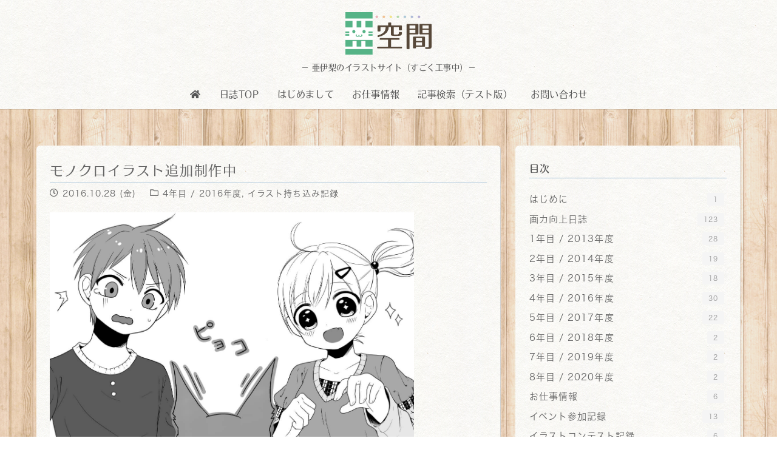

--- FILE ---
content_type: text/html; charset=UTF-8
request_url: https://blog.hina-box.com/airi/mono-kuro
body_size: 17025
content:
<!DOCTYPE HTML>
<html lang="ja">
<head>
<meta charset="UTF-8">
<title>モノクロイラスト追加制作中 | 亜空間－亜伊梨の画力向上日誌－</title>
<meta name='robots' content='max-image-preview:large'/>
<link rel="alternate" type="application/rss+xml" title="亜空間－亜伊梨の画力向上日誌－ &raquo; フィード" href="https://blog.hina-box.com/feed"/>
<link rel="alternate" type="application/rss+xml" title="亜空間－亜伊梨の画力向上日誌－ &raquo; コメントフィード" href="https://blog.hina-box.com/comments/feed"/>
<link rel="alternate" title="oEmbed (JSON)" type="application/json+oembed" href="https://blog.hina-box.com/wp-json/oembed/1.0/embed?url=https%3A%2F%2Fblog.hina-box.com%2Fairi%2Fmono-kuro"/>
<link rel="alternate" title="oEmbed (XML)" type="text/xml+oembed" href="https://blog.hina-box.com/wp-json/oembed/1.0/embed?url=https%3A%2F%2Fblog.hina-box.com%2Fairi%2Fmono-kuro&#038;format=xml"/>
<meta name="viewport" content="width=device-width, initial-scale=1">
<meta name="SKYPE_TOOLBAR" content="SKYPE_TOOLBAR_PARSER_COMPATIBLE">
<meta name="theme-color" content="#dfe6a3">
<meta property="og:title" content="モノクロイラスト追加制作中 | 亜空間－亜伊梨の画力向上日誌－">
<meta property="og:url" content="https://blog.hina-box.com/airi/mono-kuro">
<meta property="og:locale" content="ja">
<meta property="og:site_name" content="亜空間－亜伊梨の画力向上日誌－">
<meta property="og:type" content="article">
<meta property="og:image" content="https://blog.hina-box.com/img/20161008.jpg" itemprop="image">
<style id='wp-img-auto-sizes-contain-inline-css'>img:is([sizes=auto i],[sizes^="auto," i]){contain-intrinsic-size:3000px 1500px}</style>
<style id='wp-emoji-styles-inline-css'>img.wp-smiley,img.emoji{display:inline!important;border:none!important;box-shadow:none!important;height:1em!important;width:1em!important;margin:0 .07em!important;vertical-align:-.1em!important;background:none!important;padding:0!important}</style>
<link rel='stylesheet' id='mwc_style-css' href='https://blog.hina-box.com/wp-content/plugins/maroyaka-webclap-for-wordpress/css/A.mwc.css,qver=6.9.pagespeed.cf.7uQfPTsq0N.css' media='all'/>
<link rel='stylesheet' id='pz-linkcard-css' href='//blog.hina-box.com/img/pz-linkcard/style.css?ver=2.5.5.1' media='all'/>
<link rel='stylesheet' id='us-theme-css' href='https://blog.hina-box.com/img/us-assets/A.blog.hina-box.com.css,qver=63fbb508.pagespeed.cf.iCrk6FZOVQ.css' media='all'/>
<link rel='stylesheet' id='theme-style-css' href='https://blog.hina-box.com/wp-content/themes/Impreza-child/A.style.css,qver=8.20.pagespeed.cf.1B2M2Y8Asg.css' media='all'/>
<script></script><link rel="https://api.w.org/" href="https://blog.hina-box.com/wp-json/"/><link rel="alternate" title="JSON" type="application/json" href="https://blog.hina-box.com/wp-json/wp/v2/posts/8844"/><link rel="EditURI" type="application/rsd+xml" title="RSD" href="https://blog.hina-box.com/xmlrpc.php?rsd"/>
<meta name="generator" content="WordPress 6.9"/>
<link rel='shortlink' href='https://blog.hina-box.com/?p=8844'/>
<script id="us_add_no_touch">if(!/Android|webOS|iPhone|iPad|iPod|BlackBerry|IEMobile|Opera Mini/i.test(navigator.userAgent)){var root=document.getElementsByTagName('html')[0]
root.className+=" no-touch";}</script>
<meta name="generator" content="Powered by WPBakery Page Builder - drag and drop page builder for WordPress."/>
<link rel="icon" href="https://blog.hina-box.com/img/icon.png.pagespeed.ce.zNmv6FE_ad.png" sizes="32x32"/>
<link rel="icon" href="https://blog.hina-box.com/img/icon.png.pagespeed.ce.zNmv6FE_ad.png" sizes="192x192"/>
<link rel="apple-touch-icon" href="https://blog.hina-box.com/img/icon.png.pagespeed.ce.zNmv6FE_ad.png"/>
<meta name="msapplication-TileImage" content="https://blog.hina-box.com/img/icon.png"/>
<noscript><style>.wpb_animate_when_almost_visible{opacity:1}</style></noscript>	<style id="us-icon-fonts">@font-face{font-display:block;font-style:normal;font-family:"fontawesome";font-weight:900;src:url(https://blog.hina-box.com/wp-content/themes/Impreza/fonts/fa-solid-900.woff2?ver=8.20) format("woff2") , url(https://blog.hina-box.com/wp-content/themes/Impreza/fonts/fa-solid-900.woff?ver=8.20) format("woff")}@font-face{font-display:block;font-style:normal;font-family:"fontawesome";font-weight:400;src:url(https://blog.hina-box.com/wp-content/themes/Impreza/fonts/fa-regular-400.woff2?ver=8.20) format("woff2") , url(https://blog.hina-box.com/wp-content/themes/Impreza/fonts/fa-regular-400.woff?ver=8.20) format("woff")}.fas{font-family:"fontawesome";font-weight:900}.far{font-family:"fontawesome";font-weight:400}</style>
<style id="us-current-header-css"> .l-subheader.at_middle,.l-subheader.at_middle .w-dropdown-list,.l-subheader.at_middle .type_mobile .w-nav-list.level_1{background:var(--color-header-middle-bg);color:var(--color-header-middle-text)}.no-touch .l-subheader.at_middle a:hover,.no-touch .l-header.bg_transparent .l-subheader.at_middle .w-dropdown.opened a:hover{color:var(--color-header-middle-text-hover)}.l-header.bg_transparent:not(.sticky) .l-subheader.at_middle{background:var(--color-header-transparent-bg);color:var(--color-header-transparent-text)}.no-touch .l-header.bg_transparent:not(.sticky) .at_middle .w-cart-link:hover,.no-touch .l-header.bg_transparent:not(.sticky) .at_middle .w-text a:hover,.no-touch .l-header.bg_transparent:not(.sticky) .at_middle .w-html a:hover,.no-touch .l-header.bg_transparent:not(.sticky) .at_middle .w-nav>a:hover,.no-touch .l-header.bg_transparent:not(.sticky) .at_middle .w-menu a:hover,.no-touch .l-header.bg_transparent:not(.sticky) .at_middle .w-search>a:hover,.no-touch .l-header.bg_transparent:not(.sticky) .at_middle .w-dropdown a:hover,.no-touch .l-header.bg_transparent:not(.sticky) .at_middle .type_desktop .menu-item.level_1:hover>a{color:var(--color-header-transparent-text-hover)}.header_ver .l-header{background:var(--color-header-middle-bg);color:var(--color-header-middle-text)}@media (min-width:902px){.hidden_for_default{display:none!important}.l-subheader.at_top{display:none}.l-subheader.at_bottom{display:none}.l-subheader.at_middle{background-image:url(https://blog.hina-box.com/img/content-bg.jpg);background-attachment:scroll;background-position:top left;background-repeat:repeat;background-size:initial}.l-header{position:relative;z-index:111;width:100%}.l-subheader{margin:0 auto}.l-subheader.width_full{padding-left:1.5rem;padding-right:1.5rem}.l-subheader-h{display:flex;align-items:center;position:relative;margin:0 auto;max-width:var(--site-content-width,1200px);height:inherit}.w-header-show{display:none}.l-header.pos_fixed{position:fixed;left:0}.l-header.pos_fixed:not(.notransition) .l-subheader{transition-property:transform,background,box-shadow,line-height,height;transition-duration:.3s;transition-timing-function:cubic-bezier(.78,.13,.15,.86)}.headerinpos_bottom.sticky_first_section .l-header.pos_fixed{position:fixed!important}.header_hor .l-header.sticky_auto_hide{transition:transform .3s cubic-bezier(.78,.13,.15,.86) .1s}.header_hor .l-header.sticky_auto_hide.down{transform:translateY(-110%)}.l-header.bg_transparent:not(.sticky) .l-subheader{box-shadow:none!important;background:none}.l-header.bg_transparent~.l-main .l-section.width_full.height_auto:first-of-type>.l-section-h{padding-top:0!important;padding-bottom:0!important}.l-header.pos_static.bg_transparent{position:absolute;left:0}.l-subheader.width_full .l-subheader-h{max-width:none!important}.l-header.shadow_thin .l-subheader.at_middle,.l-header.shadow_thin .l-subheader.at_bottom{box-shadow:0 1px 0 rgba(0,0,0,0.08)}.l-header.shadow_wide .l-subheader.at_middle,.l-header.shadow_wide .l-subheader.at_bottom{box-shadow:0 3px 5px -1px rgba(0,0,0,0.1),0 2px 1px -1px rgba(0,0,0,0.05)}.header_hor .l-subheader-cell>.w-cart{margin-left:0;margin-right:0}:root{--header-height:180px;--header-sticky-height:60px}.l-header:before{content:'180'}.l-header.sticky:before{content:'60'}.l-subheader.at_top{line-height:20px;height:20px}.l-header.sticky .l-subheader.at_top{line-height:0px;height:0px;overflow:hidden}.l-subheader.at_middle{line-height:180px;height:180px}.l-header.sticky .l-subheader.at_middle{line-height:60px;height:60px}.l-subheader.at_bottom{line-height:50px;height:50px}.l-header.sticky .l-subheader.at_bottom{line-height:40px;height:40px}.l-subheader.at_middle .l-subheader-cell.at_left,.l-subheader.at_middle .l-subheader-cell.at_right{display:flex;flex-basis:100px}.headerinpos_above .l-header.pos_fixed{overflow:hidden;transition:transform 0.3s;transform:translate3d(0,-100%,0)}.headerinpos_above .l-header.pos_fixed.sticky{overflow:visible;transform:none}.headerinpos_above .l-header.pos_fixed~.l-section>.l-section-h,.headerinpos_above .l-header.pos_fixed~.l-main .l-section:first-of-type>.l-section-h{padding-top:0!important}.headerinpos_below .l-header.pos_fixed:not(.sticky){position:absolute;top:100%}.headerinpos_below .l-header.pos_fixed~.l-main>.l-section:first-of-type>.l-section-h{padding-top:0!important}.headerinpos_below .l-header.pos_fixed~.l-main .l-section.full_height:nth-of-type(2){min-height:100vh}.headerinpos_below .l-header.pos_fixed~.l-main>.l-section:nth-of-type(2)>.l-section-h{padding-top:var(--header-height)}.headerinpos_bottom .l-header.pos_fixed:not(.sticky){position:absolute;top:100vh}.headerinpos_bottom .l-header.pos_fixed~.l-main>.l-section:first-of-type>.l-section-h{padding-top:0!important}.headerinpos_bottom .l-header.pos_fixed~.l-main>.l-section:first-of-type>.l-section-h{padding-bottom:var(--header-height)}.headerinpos_bottom .l-header.pos_fixed.bg_transparent~.l-main .l-section.valign_center:not(.height_auto):first-of-type>.l-section-h{top:calc( var(--header-height) / 2 )}.headerinpos_bottom .l-header.pos_fixed:not(.sticky) .w-cart-dropdown,.headerinpos_bottom .l-header.pos_fixed:not(.sticky) .w-nav.type_desktop .w-nav-list.level_2{bottom:100%;transform-origin:0 100%}.headerinpos_bottom .l-header.pos_fixed:not(.sticky) .w-nav.type_mobile.m_layout_dropdown .w-nav-list.level_1{top:auto;bottom:100%;box-shadow:var(--box-shadow-up)}.headerinpos_bottom .l-header.pos_fixed:not(.sticky) .w-nav.type_desktop .w-nav-list.level_3,.headerinpos_bottom .l-header.pos_fixed:not(.sticky) .w-nav.type_desktop .w-nav-list.level_4{top:auto;bottom:0;transform-origin:0 100%}.headerinpos_bottom .l-header.pos_fixed:not(.sticky) .w-dropdown-list{top:auto;bottom:-0.4em;padding-top:0.4em;padding-bottom:2.4em}.admin-bar .l-header.pos_static.bg_solid~.l-main .l-section.full_height:first-of-type{min-height:calc( 100vh - var(--header-height) - 32px )}.admin-bar .l-header.pos_fixed:not(.sticky_auto_hide)~.l-main .l-section.full_height:not(:first-of-type){min-height:calc( 100vh - var(--header-sticky-height) - 32px )}.admin-bar.headerinpos_below .l-header.pos_fixed~.l-main .l-section.full_height:nth-of-type(2){min-height:calc(100vh - 32px)}}@media (min-width:801px) and (max-width:901px){.hidden_for_laptops{display:none!important}.l-subheader.at_top{display:none}.l-subheader.at_bottom{display:none}.l-subheader.at_middle{background-image:url(https://blog.hina-box.com/img/content-bg.jpg);background-attachment:scroll;background-position:top left;background-repeat:repeat;background-size:initial}.l-header{position:relative;z-index:111;width:100%}.l-subheader{margin:0 auto}.l-subheader.width_full{padding-left:1.5rem;padding-right:1.5rem}.l-subheader-h{display:flex;align-items:center;position:relative;margin:0 auto;max-width:var(--site-content-width,1200px);height:inherit}.w-header-show{display:none}.l-header.pos_fixed{position:fixed;left:0}.l-header.pos_fixed:not(.notransition) .l-subheader{transition-property:transform,background,box-shadow,line-height,height;transition-duration:.3s;transition-timing-function:cubic-bezier(.78,.13,.15,.86)}.headerinpos_bottom.sticky_first_section .l-header.pos_fixed{position:fixed!important}.header_hor .l-header.sticky_auto_hide{transition:transform .3s cubic-bezier(.78,.13,.15,.86) .1s}.header_hor .l-header.sticky_auto_hide.down{transform:translateY(-110%)}.l-header.bg_transparent:not(.sticky) .l-subheader{box-shadow:none!important;background:none}.l-header.bg_transparent~.l-main .l-section.width_full.height_auto:first-of-type>.l-section-h{padding-top:0!important;padding-bottom:0!important}.l-header.pos_static.bg_transparent{position:absolute;left:0}.l-subheader.width_full .l-subheader-h{max-width:none!important}.l-header.shadow_thin .l-subheader.at_middle,.l-header.shadow_thin .l-subheader.at_bottom{box-shadow:0 1px 0 rgba(0,0,0,0.08)}.l-header.shadow_wide .l-subheader.at_middle,.l-header.shadow_wide .l-subheader.at_bottom{box-shadow:0 3px 5px -1px rgba(0,0,0,0.1),0 2px 1px -1px rgba(0,0,0,0.05)}.header_hor .l-subheader-cell>.w-cart{margin-left:0;margin-right:0}:root{--header-height:170px;--header-sticky-height:60px}.l-header:before{content:'170'}.l-header.sticky:before{content:'60'}.l-subheader.at_top{line-height:20px;height:20px}.l-header.sticky .l-subheader.at_top{line-height:0px;height:0px;overflow:hidden}.l-subheader.at_middle{line-height:170px;height:170px}.l-header.sticky .l-subheader.at_middle{line-height:60px;height:60px}.l-subheader.at_bottom{line-height:50px;height:50px}.l-header.sticky .l-subheader.at_bottom{line-height:40px;height:40px}.l-subheader.at_middle .l-subheader-cell.at_left,.l-subheader.at_middle .l-subheader-cell.at_right{display:flex;flex-basis:100px}.headerinpos_above .l-header.pos_fixed{overflow:hidden;transition:transform 0.3s;transform:translate3d(0,-100%,0)}.headerinpos_above .l-header.pos_fixed.sticky{overflow:visible;transform:none}.headerinpos_above .l-header.pos_fixed~.l-section>.l-section-h,.headerinpos_above .l-header.pos_fixed~.l-main .l-section:first-of-type>.l-section-h{padding-top:0!important}.headerinpos_below .l-header.pos_fixed:not(.sticky){position:absolute;top:100%}.headerinpos_below .l-header.pos_fixed~.l-main>.l-section:first-of-type>.l-section-h{padding-top:0!important}.headerinpos_below .l-header.pos_fixed~.l-main .l-section.full_height:nth-of-type(2){min-height:100vh}.headerinpos_below .l-header.pos_fixed~.l-main>.l-section:nth-of-type(2)>.l-section-h{padding-top:var(--header-height)}.headerinpos_bottom .l-header.pos_fixed:not(.sticky){position:absolute;top:100vh}.headerinpos_bottom .l-header.pos_fixed~.l-main>.l-section:first-of-type>.l-section-h{padding-top:0!important}.headerinpos_bottom .l-header.pos_fixed~.l-main>.l-section:first-of-type>.l-section-h{padding-bottom:var(--header-height)}.headerinpos_bottom .l-header.pos_fixed.bg_transparent~.l-main .l-section.valign_center:not(.height_auto):first-of-type>.l-section-h{top:calc( var(--header-height) / 2 )}.headerinpos_bottom .l-header.pos_fixed:not(.sticky) .w-cart-dropdown,.headerinpos_bottom .l-header.pos_fixed:not(.sticky) .w-nav.type_desktop .w-nav-list.level_2{bottom:100%;transform-origin:0 100%}.headerinpos_bottom .l-header.pos_fixed:not(.sticky) .w-nav.type_mobile.m_layout_dropdown .w-nav-list.level_1{top:auto;bottom:100%;box-shadow:var(--box-shadow-up)}.headerinpos_bottom .l-header.pos_fixed:not(.sticky) .w-nav.type_desktop .w-nav-list.level_3,.headerinpos_bottom .l-header.pos_fixed:not(.sticky) .w-nav.type_desktop .w-nav-list.level_4{top:auto;bottom:0;transform-origin:0 100%}.headerinpos_bottom .l-header.pos_fixed:not(.sticky) .w-dropdown-list{top:auto;bottom:-0.4em;padding-top:0.4em;padding-bottom:2.4em}.admin-bar .l-header.pos_static.bg_solid~.l-main .l-section.full_height:first-of-type{min-height:calc( 100vh - var(--header-height) - 32px )}.admin-bar .l-header.pos_fixed:not(.sticky_auto_hide)~.l-main .l-section.full_height:not(:first-of-type){min-height:calc( 100vh - var(--header-sticky-height) - 32px )}.admin-bar.headerinpos_below .l-header.pos_fixed~.l-main .l-section.full_height:nth-of-type(2){min-height:calc(100vh - 32px)}}@media (min-width:441px) and (max-width:800px){.hidden_for_tablets{display:none!important}.l-subheader.at_top{display:none}.l-subheader.at_bottom{display:none}.l-subheader.at_middle{background-image:url(https://blog.hina-box.com/img/content-bg.jpg);background-attachment:scroll;background-position:top left;background-repeat:repeat;background-size:initial}.l-header{position:relative;z-index:111;width:100%}.l-subheader{margin:0 auto}.l-subheader.width_full{padding-left:1.5rem;padding-right:1.5rem}.l-subheader-h{display:flex;align-items:center;position:relative;margin:0 auto;max-width:var(--site-content-width,1200px);height:inherit}.w-header-show{display:none}.l-header.pos_fixed{position:fixed;left:0}.l-header.pos_fixed:not(.notransition) .l-subheader{transition-property:transform,background,box-shadow,line-height,height;transition-duration:.3s;transition-timing-function:cubic-bezier(.78,.13,.15,.86)}.headerinpos_bottom.sticky_first_section .l-header.pos_fixed{position:fixed!important}.header_hor .l-header.sticky_auto_hide{transition:transform .3s cubic-bezier(.78,.13,.15,.86) .1s}.header_hor .l-header.sticky_auto_hide.down{transform:translateY(-110%)}.l-header.bg_transparent:not(.sticky) .l-subheader{box-shadow:none!important;background:none}.l-header.bg_transparent~.l-main .l-section.width_full.height_auto:first-of-type>.l-section-h{padding-top:0!important;padding-bottom:0!important}.l-header.pos_static.bg_transparent{position:absolute;left:0}.l-subheader.width_full .l-subheader-h{max-width:none!important}.l-header.shadow_thin .l-subheader.at_middle,.l-header.shadow_thin .l-subheader.at_bottom{box-shadow:0 1px 0 rgba(0,0,0,0.08)}.l-header.shadow_wide .l-subheader.at_middle,.l-header.shadow_wide .l-subheader.at_bottom{box-shadow:0 3px 5px -1px rgba(0,0,0,0.1),0 2px 1px -1px rgba(0,0,0,0.05)}.header_hor .l-subheader-cell>.w-cart{margin-left:0;margin-right:0}:root{--header-height:180px;--header-sticky-height:60px}.l-header:before{content:'180'}.l-header.sticky:before{content:'60'}.l-subheader.at_top{line-height:20px;height:20px}.l-header.sticky .l-subheader.at_top{line-height:0px;height:0px;overflow:hidden}.l-subheader.at_middle{line-height:180px;height:180px}.l-header.sticky .l-subheader.at_middle{line-height:60px;height:60px}.l-subheader.at_bottom{line-height:50px;height:50px}.l-header.sticky .l-subheader.at_bottom{line-height:50px;height:50px}.l-subheader.at_middle .l-subheader-cell.at_left,.l-subheader.at_middle .l-subheader-cell.at_right{display:flex;flex-basis:100px}}@media (max-width:440px){.hidden_for_mobiles{display:none!important}.l-subheader.at_top{display:none}.l-subheader.at_bottom{display:none}.l-subheader.at_middle{background-image:url(https://blog.hina-box.com/img/content-bg.jpg);background-attachment:scroll;background-position:top left;background-repeat:repeat;background-size:initial}.l-header{position:relative;z-index:111;width:100%}.l-subheader{margin:0 auto}.l-subheader.width_full{padding-left:1.5rem;padding-right:1.5rem}.l-subheader-h{display:flex;align-items:center;position:relative;margin:0 auto;max-width:var(--site-content-width,1200px);height:inherit}.w-header-show{display:none}.l-header.pos_fixed{position:fixed;left:0}.l-header.pos_fixed:not(.notransition) .l-subheader{transition-property:transform,background,box-shadow,line-height,height;transition-duration:.3s;transition-timing-function:cubic-bezier(.78,.13,.15,.86)}.headerinpos_bottom.sticky_first_section .l-header.pos_fixed{position:fixed!important}.header_hor .l-header.sticky_auto_hide{transition:transform .3s cubic-bezier(.78,.13,.15,.86) .1s}.header_hor .l-header.sticky_auto_hide.down{transform:translateY(-110%)}.l-header.bg_transparent:not(.sticky) .l-subheader{box-shadow:none!important;background:none}.l-header.bg_transparent~.l-main .l-section.width_full.height_auto:first-of-type>.l-section-h{padding-top:0!important;padding-bottom:0!important}.l-header.pos_static.bg_transparent{position:absolute;left:0}.l-subheader.width_full .l-subheader-h{max-width:none!important}.l-header.shadow_thin .l-subheader.at_middle,.l-header.shadow_thin .l-subheader.at_bottom{box-shadow:0 1px 0 rgba(0,0,0,0.08)}.l-header.shadow_wide .l-subheader.at_middle,.l-header.shadow_wide .l-subheader.at_bottom{box-shadow:0 3px 5px -1px rgba(0,0,0,0.1),0 2px 1px -1px rgba(0,0,0,0.05)}.header_hor .l-subheader-cell>.w-cart{margin-left:0;margin-right:0}:root{--header-height:120px;--header-sticky-height:50px}.l-header:before{content:'120'}.l-header.sticky:before{content:'50'}.l-subheader.at_top{line-height:20px;height:20px}.l-header.sticky .l-subheader.at_top{line-height:0px;height:0px;overflow:hidden}.l-subheader.at_middle{line-height:120px;height:120px}.l-header.sticky .l-subheader.at_middle{line-height:50px;height:50px}.l-subheader.at_bottom{line-height:48px;height:48px}.l-header.sticky .l-subheader.at_bottom{line-height:50px;height:50px}.l-subheader.at_middle .l-subheader-cell.at_left,.l-subheader.at_middle .l-subheader-cell.at_right{display:flex;flex-basis:100px}}@media (min-width:902px){.ush_image_1{height:70px!important}.l-header.sticky .ush_image_1{height:30px!important}}@media (min-width:801px) and (max-width:901px){.ush_image_1{height:60px!important}.l-header.sticky .ush_image_1{height:30px!important}}@media (min-width:441px) and (max-width:800px){.ush_image_1{height:70px!important}.l-header.sticky .ush_image_1{height:30px!important}}@media (max-width:440px){.ush_image_1{height:60px!important}.l-header.sticky .ush_image_1{height:20px!important}}.header_hor .ush_menu_1.type_desktop .menu-item.level_1>a:not(.w-btn){padding-left:1em;padding-right:1em}.header_hor .ush_menu_1.type_desktop .menu-item.level_1>a.w-btn{margin-left:1em;margin-right:1em}.header_hor .ush_menu_1.type_desktop.align-edges>.w-nav-list.level_1{margin-left:-1em;margin-right:-1em}.header_ver .ush_menu_1.type_desktop .menu-item.level_1>a:not(.w-btn){padding-top:1em;padding-bottom:1em}.header_ver .ush_menu_1.type_desktop .menu-item.level_1>a.w-btn{margin-top:1em;margin-bottom:1em}.ush_menu_1.type_desktop .menu-item-has-children.level_1>a>.w-nav-arrow{display:inline-block}.ush_menu_1.type_desktop .menu-item:not(.level_1){font-size:15px}.ush_menu_1.type_mobile .w-nav-anchor.level_1,.ush_menu_1.type_mobile .w-nav-anchor.level_1 + .w-nav-arrow{font-size:1.0rem}.ush_menu_1.type_mobile .w-nav-anchor:not(.level_1),.ush_menu_1.type_mobile .w-nav-anchor:not(.level_1) + .w-nav-arrow{font-size:0.9rem}@media (min-width:902px){.ush_menu_1 .w-nav-icon{font-size:20px}}@media (min-width:801px) and (max-width:901px){.ush_menu_1 .w-nav-icon{font-size:32px}}@media (min-width:441px) and (max-width:800px){.ush_menu_1 .w-nav-icon{font-size:20px}}@media (max-width:440px){.ush_menu_1 .w-nav-icon{font-size:20px}}.ush_menu_1 .w-nav-icon>div{border-width:3px}@media screen and (max-width:599px){.w-nav.ush_menu_1>.w-nav-list.level_1{display:none}.ush_menu_1 .w-nav-control{display:block}}.ush_menu_1 .w-nav-item.level_1>a:not(.w-btn):focus,.no-touch .ush_menu_1 .w-nav-item.level_1.opened>a:not(.w-btn),.no-touch .ush_menu_1 .w-nav-item.level_1:hover>a:not(.w-btn){background:;color:#71a7d3}.ush_menu_1 .w-nav-item.level_1.current-menu-item>a:not(.w-btn),.ush_menu_1 .w-nav-item.level_1.current-menu-ancestor>a:not(.w-btn),.ush_menu_1 .w-nav-item.level_1.current-page-ancestor>a:not(.w-btn){background:;color:#71a7d3}.l-header.bg_transparent:not(.sticky) .ush_menu_1.type_desktop .w-nav-item.level_1.current-menu-item>a:not(.w-btn),.l-header.bg_transparent:not(.sticky) .ush_menu_1.type_desktop .w-nav-item.level_1.current-menu-ancestor>a:not(.w-btn),.l-header.bg_transparent:not(.sticky) .ush_menu_1.type_desktop .w-nav-item.level_1.current-page-ancestor>a:not(.w-btn){background:transparent;color:#71a7d3}.ush_menu_1 .w-nav-list:not(.level_1){background:#ffffff;color:#666666}.no-touch .ush_menu_1 .w-nav-item:not(.level_1)>a:focus,.no-touch .ush_menu_1 .w-nav-item:not(.level_1):hover>a{background:#71a7d3;color:#ffffff}.ush_menu_1 .w-nav-item:not(.level_1).current-menu-item>a,.ush_menu_1 .w-nav-item:not(.level_1).current-menu-ancestor>a,.ush_menu_1 .w-nav-item:not(.level_1).current-page-ancestor>a{background:;color:#71a7d3}.ush_image_1{margin-top:20px!important}.ush_text_1{font-size:13px!important}@media (min-width:801px) and (max-width:1280px){.ush_image_1{margin-top:20px!important}}@media (min-width:441px) and (max-width:800px){.ush_image_1{margin-top:20px!important}.ush_text_1{font-size:12px!important}}@media (max-width:440px){.ush_text_1{font-size:11px!important}}</style>
<style id="us-design-options-css">.us_custom_e208f9d8{margin-left:.8rem!important;margin-right:.8rem!important}.us_custom_8f65faad{border-radius:.4rem!important;border-bottom-width:1px!important;border-right-width:1px!important;border-color:rgba(0,0,0,.15)!important;border-right-style:solid!important;border-bottom-style:solid!important;background:url(https://blog.hina-box.com/img/content-bg.jpg)!important}.us_custom_c9a83e8f{color:#666!important;font-size:22px!important;padding-bottom:5px!important}.us_custom_ad1c4bc2{margin-top:7px!important}.us_custom_abd7339e{color:#666!important;font-size:14px!important;line-height:1.4!important}.us_custom_15dee617{color:#666!important;text-align:right!important;font-size:14px!important;line-height:1.4!important}.us_custom_a697b688{text-align:right!important;font-size:.9rem!important}.us_custom_49f317a8{font-size:22px!important}.us_custom_924a49be{border-radius:.4rem!important;border-bottom-width:1px!important;border-right-width:1px!important;border-color:rgba(0,0,0,.10)!important;border-right-style:solid!important;border-bottom-style:solid!important;background:url(https://blog.hina-box.com/img/content-bg.jpg)!important}.us_custom_1cb3bdc8{font-size:16px!important}.us_custom_a5bdab3b{font-size:1.0rem!important}.us_custom_447bff20{border-radius:5px!important}.us_custom_782b72be{font-size:1.0rem!important}.us_custom_1b04de86{font-size:14px!important}.us_custom_dfc0bc7e{text-align:center!important;font-size:.8rem!important}.us_custom_32b1d167{color:#666!important;text-align:center!important;font-size:.8rem!important}@media (min-width:801px) and (max-width:1280px){.us_custom_e208f9d8{margin-left:.8rem!important;margin-right:.8rem!important}.us_custom_8f65faad{border-radius:.4rem!important;border-bottom-width:1px!important;border-right-width:1px!important;border-color:rgba(0,0,0,.15)!important;border-right-style:solid!important;border-bottom-style:solid!important;background:url(https://blog.hina-box.com/img/content-bg.jpg)!important}.us_custom_c9a83e8f{color:#666!important;font-size:22px!important;padding-bottom:5px!important}.us_custom_ad1c4bc2{margin-top:7px!important}.us_custom_abd7339e{color:#666!important;font-size:14px!important;line-height:1.4!important}.us_custom_15dee617{color:#666!important;text-align:right!important;font-size:14px!important;line-height:1.4!important}.us_custom_a697b688{text-align:right!important;font-size:.9rem!important}.us_custom_49f317a8{font-size:22px!important}.us_custom_924a49be{border-radius:.4rem!important;border-bottom-width:1px!important;border-right-width:1px!important;border-color:rgba(0,0,0,.10)!important;border-right-style:solid!important;border-bottom-style:solid!important;background:url(https://blog.hina-box.com/img/content-bg.jpg)!important}.us_custom_1cb3bdc8{font-size:16px!important}.us_custom_a5bdab3b{font-size:1.0rem!important}.us_custom_447bff20{border-radius:5px!important}.us_custom_782b72be{font-size:1.0rem!important}.us_custom_1b04de86{font-size:14px!important}.us_custom_dfc0bc7e{text-align:center!important;font-size:.8rem!important}.us_custom_32b1d167{color:#666!important;text-align:center!important;font-size:.8rem!important}}@media (min-width:441px) and (max-width:800px){.us_custom_c9a83e8f{color:#666!important;font-size:20px!important}.us_custom_abd7339e{color:#666!important;font-size:13px!important;line-height:1.4!important}.us_custom_15dee617{color:#666!important;text-align:right!important;font-size:13px!important;line-height:1.4!important}.us_custom_1cb3bdc8{font-size:16px!important}.us_custom_a5bdab3b{font-size:1.0rem!important}.us_custom_782b72be{font-size:1.0rem!important}}@media (max-width:440px){.us_custom_c9a83e8f{color:#666!important;font-size:17px!important}.us_custom_abd7339e{color:#666!important;font-size:13px!important;line-height:1.4!important}.us_custom_15dee617{color:#666!important;text-align:right!important;font-size:13px!important;line-height:1.4!important}.us_custom_1cb3bdc8{font-size:16px!important}.us_custom_a5bdab3b{font-size:1.0rem!important}.us_custom_782b72be{font-size:1.1rem!important}}</style><style id='global-styles-inline-css'>:root{--wp--preset--aspect-ratio--square:1;--wp--preset--aspect-ratio--4-3: 4/3;--wp--preset--aspect-ratio--3-4: 3/4;--wp--preset--aspect-ratio--3-2: 3/2;--wp--preset--aspect-ratio--2-3: 2/3;--wp--preset--aspect-ratio--16-9: 16/9;--wp--preset--aspect-ratio--9-16: 9/16;--wp--preset--color--black:#000;--wp--preset--color--cyan-bluish-gray:#abb8c3;--wp--preset--color--white:#fff;--wp--preset--color--pale-pink:#f78da7;--wp--preset--color--vivid-red:#cf2e2e;--wp--preset--color--luminous-vivid-orange:#ff6900;--wp--preset--color--luminous-vivid-amber:#fcb900;--wp--preset--color--light-green-cyan:#7bdcb5;--wp--preset--color--vivid-green-cyan:#00d084;--wp--preset--color--pale-cyan-blue:#8ed1fc;--wp--preset--color--vivid-cyan-blue:#0693e3;--wp--preset--color--vivid-purple:#9b51e0;--wp--preset--gradient--vivid-cyan-blue-to-vivid-purple:linear-gradient(135deg,#0693e3 0%,#9b51e0 100%);--wp--preset--gradient--light-green-cyan-to-vivid-green-cyan:linear-gradient(135deg,#7adcb4 0%,#00d082 100%);--wp--preset--gradient--luminous-vivid-amber-to-luminous-vivid-orange:linear-gradient(135deg,#fcb900 0%,#ff6900 100%);--wp--preset--gradient--luminous-vivid-orange-to-vivid-red:linear-gradient(135deg,#ff6900 0%,#cf2e2e 100%);--wp--preset--gradient--very-light-gray-to-cyan-bluish-gray:linear-gradient(135deg,#eee 0%,#a9b8c3 100%);--wp--preset--gradient--cool-to-warm-spectrum:linear-gradient(135deg,#4aeadc 0%,#9778d1 20%,#cf2aba 40%,#ee2c82 60%,#fb6962 80%,#fef84c 100%);--wp--preset--gradient--blush-light-purple:linear-gradient(135deg,#ffceec 0%,#9896f0 100%);--wp--preset--gradient--blush-bordeaux:linear-gradient(135deg,#fecda5 0%,#fe2d2d 50%,#6b003e 100%);--wp--preset--gradient--luminous-dusk:linear-gradient(135deg,#ffcb70 0%,#c751c0 50%,#4158d0 100%);--wp--preset--gradient--pale-ocean:linear-gradient(135deg,#fff5cb 0%,#b6e3d4 50%,#33a7b5 100%);--wp--preset--gradient--electric-grass:linear-gradient(135deg,#caf880 0%,#71ce7e 100%);--wp--preset--gradient--midnight:linear-gradient(135deg,#020381 0%,#2874fc 100%);--wp--preset--font-size--small:13px;--wp--preset--font-size--medium:20px;--wp--preset--font-size--large:36px;--wp--preset--font-size--x-large:42px;--wp--preset--spacing--20:.44rem;--wp--preset--spacing--30:.67rem;--wp--preset--spacing--40:1rem;--wp--preset--spacing--50:1.5rem;--wp--preset--spacing--60:2.25rem;--wp--preset--spacing--70:3.38rem;--wp--preset--spacing--80:5.06rem;--wp--preset--shadow--natural:6px 6px 9px rgba(0,0,0,.2);--wp--preset--shadow--deep:12px 12px 50px rgba(0,0,0,.4);--wp--preset--shadow--sharp:6px 6px 0 rgba(0,0,0,.2);--wp--preset--shadow--outlined:6px 6px 0 -3px #fff , 6px 6px #000;--wp--preset--shadow--crisp:6px 6px 0 #000}:where(.is-layout-flex){gap:.5em}:where(.is-layout-grid){gap:.5em}body .is-layout-flex{display:flex}.is-layout-flex{flex-wrap:wrap;align-items:center}.is-layout-flex > :is(*, div){margin:0}body .is-layout-grid{display:grid}.is-layout-grid > :is(*, div){margin:0}:where(.wp-block-columns.is-layout-flex){gap:2em}:where(.wp-block-columns.is-layout-grid){gap:2em}:where(.wp-block-post-template.is-layout-flex){gap:1.25em}:where(.wp-block-post-template.is-layout-grid){gap:1.25em}.has-black-color{color:var(--wp--preset--color--black)!important}.has-cyan-bluish-gray-color{color:var(--wp--preset--color--cyan-bluish-gray)!important}.has-white-color{color:var(--wp--preset--color--white)!important}.has-pale-pink-color{color:var(--wp--preset--color--pale-pink)!important}.has-vivid-red-color{color:var(--wp--preset--color--vivid-red)!important}.has-luminous-vivid-orange-color{color:var(--wp--preset--color--luminous-vivid-orange)!important}.has-luminous-vivid-amber-color{color:var(--wp--preset--color--luminous-vivid-amber)!important}.has-light-green-cyan-color{color:var(--wp--preset--color--light-green-cyan)!important}.has-vivid-green-cyan-color{color:var(--wp--preset--color--vivid-green-cyan)!important}.has-pale-cyan-blue-color{color:var(--wp--preset--color--pale-cyan-blue)!important}.has-vivid-cyan-blue-color{color:var(--wp--preset--color--vivid-cyan-blue)!important}.has-vivid-purple-color{color:var(--wp--preset--color--vivid-purple)!important}.has-black-background-color{background-color:var(--wp--preset--color--black)!important}.has-cyan-bluish-gray-background-color{background-color:var(--wp--preset--color--cyan-bluish-gray)!important}.has-white-background-color{background-color:var(--wp--preset--color--white)!important}.has-pale-pink-background-color{background-color:var(--wp--preset--color--pale-pink)!important}.has-vivid-red-background-color{background-color:var(--wp--preset--color--vivid-red)!important}.has-luminous-vivid-orange-background-color{background-color:var(--wp--preset--color--luminous-vivid-orange)!important}.has-luminous-vivid-amber-background-color{background-color:var(--wp--preset--color--luminous-vivid-amber)!important}.has-light-green-cyan-background-color{background-color:var(--wp--preset--color--light-green-cyan)!important}.has-vivid-green-cyan-background-color{background-color:var(--wp--preset--color--vivid-green-cyan)!important}.has-pale-cyan-blue-background-color{background-color:var(--wp--preset--color--pale-cyan-blue)!important}.has-vivid-cyan-blue-background-color{background-color:var(--wp--preset--color--vivid-cyan-blue)!important}.has-vivid-purple-background-color{background-color:var(--wp--preset--color--vivid-purple)!important}.has-black-border-color{border-color:var(--wp--preset--color--black)!important}.has-cyan-bluish-gray-border-color{border-color:var(--wp--preset--color--cyan-bluish-gray)!important}.has-white-border-color{border-color:var(--wp--preset--color--white)!important}.has-pale-pink-border-color{border-color:var(--wp--preset--color--pale-pink)!important}.has-vivid-red-border-color{border-color:var(--wp--preset--color--vivid-red)!important}.has-luminous-vivid-orange-border-color{border-color:var(--wp--preset--color--luminous-vivid-orange)!important}.has-luminous-vivid-amber-border-color{border-color:var(--wp--preset--color--luminous-vivid-amber)!important}.has-light-green-cyan-border-color{border-color:var(--wp--preset--color--light-green-cyan)!important}.has-vivid-green-cyan-border-color{border-color:var(--wp--preset--color--vivid-green-cyan)!important}.has-pale-cyan-blue-border-color{border-color:var(--wp--preset--color--pale-cyan-blue)!important}.has-vivid-cyan-blue-border-color{border-color:var(--wp--preset--color--vivid-cyan-blue)!important}.has-vivid-purple-border-color{border-color:var(--wp--preset--color--vivid-purple)!important}.has-vivid-cyan-blue-to-vivid-purple-gradient-background{background:var(--wp--preset--gradient--vivid-cyan-blue-to-vivid-purple)!important}.has-light-green-cyan-to-vivid-green-cyan-gradient-background{background:var(--wp--preset--gradient--light-green-cyan-to-vivid-green-cyan)!important}.has-luminous-vivid-amber-to-luminous-vivid-orange-gradient-background{background:var(--wp--preset--gradient--luminous-vivid-amber-to-luminous-vivid-orange)!important}.has-luminous-vivid-orange-to-vivid-red-gradient-background{background:var(--wp--preset--gradient--luminous-vivid-orange-to-vivid-red)!important}.has-very-light-gray-to-cyan-bluish-gray-gradient-background{background:var(--wp--preset--gradient--very-light-gray-to-cyan-bluish-gray)!important}.has-cool-to-warm-spectrum-gradient-background{background:var(--wp--preset--gradient--cool-to-warm-spectrum)!important}.has-blush-light-purple-gradient-background{background:var(--wp--preset--gradient--blush-light-purple)!important}.has-blush-bordeaux-gradient-background{background:var(--wp--preset--gradient--blush-bordeaux)!important}.has-luminous-dusk-gradient-background{background:var(--wp--preset--gradient--luminous-dusk)!important}.has-pale-ocean-gradient-background{background:var(--wp--preset--gradient--pale-ocean)!important}.has-electric-grass-gradient-background{background:var(--wp--preset--gradient--electric-grass)!important}.has-midnight-gradient-background{background:var(--wp--preset--gradient--midnight)!important}.has-small-font-size{font-size:var(--wp--preset--font-size--small)!important}.has-medium-font-size{font-size:var(--wp--preset--font-size--medium)!important}.has-large-font-size{font-size:var(--wp--preset--font-size--large)!important}.has-x-large-font-size{font-size:var(--wp--preset--font-size--x-large)!important}</style><style>@media (max-width:800px){#us_grid_1 .w-grid-item{width:50%}}@media (max-width:440px){#us_grid_1 .w-grid-list{margin:0}#us_grid_1 .w-grid-item{width:100%;padding:0;margin-bottom:var(--gap,0)}}.layout_6038 .w-grid-item-h{background:url(https://blog.hina-box.com/img/content-bg.jpg) top left/contain repeat ;border-radius:.4rem;box-shadow:0 .02rem .04rem rgba(0,0,0,.1) , 0 .07rem .2rem rgba(0,0,0,.1);transition-duration:.3s}.no-touch .layout_6038 .w-grid-item-h:hover{box-shadow:0 .06rem .12rem rgba(0,0,0,.1) , 0 .2rem .6rem rgba(0,0,0,.15);z-index:4}.layout_6038 .usg_post_image_1{padding-bottom:18px!important}.layout_6038 .usg_post_title_1{text-align:left!important;font-size:1.0rem!important;margin-left:10px!important;margin-right:10px!important;padding-bottom:4px!important}.layout_6038 .usg_post_comments_1{font-size:.9rem!important}.layout_6038 .usg_post_date_1{color:#696969!important;text-align:right!important;font-size:.9rem!important;margin-right:10px!important;padding-bottom:10px!important}@media (min-width:801px) and (max-width:1280px){.layout_6038 .usg_post_image_1{padding-bottom:18px!important}.layout_6038 .usg_post_title_1{text-align:left!important;font-size:1.0rem!important;margin-left:10px!important;margin-right:10px!important;padding-bottom:4px!important}.layout_6038 .usg_post_comments_1{font-size:.9rem!important}.layout_6038 .usg_post_date_1{color:#696969!important;text-align:right!important;font-size:.9rem!important;margin-right:10px!important;padding-bottom:10px!important}}@media (min-width:441px) and (max-width:800px){.layout_6038 .usg_post_image_1{padding-bottom:18px!important}.layout_6038 .usg_post_title_1{text-align:left!important;font-size:1.0rem!important;margin-left:10px!important;margin-right:10px!important;padding-bottom:4px!important}.layout_6038 .usg_post_comments_1{font-size:.9rem!important}.layout_6038 .usg_post_date_1{color:#696969!important;text-align:right!important;font-size:.9rem!important;margin-right:10px!important;padding-bottom:10px!important}}@media (max-width:440px){.layout_6038 .usg_post_image_1{padding-bottom:18px!important}.layout_6038 .usg_post_title_1{text-align:left!important;font-size:1.0rem!important;margin-left:10px!important;margin-right:10px!important;padding-bottom:4px!important}.layout_6038 .usg_post_comments_1{font-size:.9rem!important}.layout_6038 .usg_post_date_1{color:#696969!important;text-align:right!important;font-size:.9rem!important;margin-right:10px!important;padding-bottom:10px!important}}</style><style>.layout_6040 .w-grid-item-h{background:#fff;box-shadow:0 .02rem .04rem rgba(0,0,0,.1) , 0 .07rem .2rem rgba(0,0,0,.1);transition-duration:.3s}.no-touch .layout_6040 .w-grid-item-h:hover{box-shadow:0 .07rem .14rem rgba(0,0,0,.1) , 0 .23rem .7rem rgba(0,0,0,.15);z-index:4}.layout_6040 .usg_post_image_1{margin-right:2%!important;margin-left:0!important;width:39%!important}.layout_6040 .usg_vwrapper_1{margin:10px 3px 3px 3px!important}.layout_6040 .usg_post_title_1{color:#666!important;font-size:.8rem!important;margin-right:5px!important}.layout_6040 .usg_post_comments_1{font-size:.9rem!important}.layout_6040 .usg_post_date_1{color:#666!important;text-align:right!important;font-size:.8rem!important;margin-right:5px!important}@media (min-width:801px) and (max-width:1280px){.layout_6040 .usg_post_image_1{margin-right:2%!important;margin-left:0!important;width:39%!important}.layout_6040 .usg_vwrapper_1{margin:10px 3px 3px 3px!important}.layout_6040 .usg_post_title_1{color:#666!important;font-size:.8rem!important;margin-right:5px!important}.layout_6040 .usg_post_comments_1{font-size:.9rem!important}.layout_6040 .usg_post_date_1{color:#666!important;text-align:right!important;font-size:.8rem!important;margin-right:5px!important}}@media (min-width:441px) and (max-width:800px){.layout_6040 .usg_post_image_1{margin-right:2%!important;margin-left:0!important;width:39%!important}.layout_6040 .usg_vwrapper_1{margin:10px 3px 3px 3px!important}.layout_6040 .usg_post_title_1{color:#666!important;font-size:.8rem!important;margin-right:5px!important}.layout_6040 .usg_post_comments_1{font-size:.9rem!important}.layout_6040 .usg_post_date_1{color:#666!important;text-align:right!important;font-size:.8rem!important;margin-right:5px!important}}@media (max-width:440px){.layout_6040 .usg_post_title_1{font-size:11px!important}}</style><script type="text/javascript" src="//webfont.fontplus.jp/accessor/script/fontplus.js?jn1dLdh-ch8%3D&box=4YY1iv-jcaQ%3D&timeout=15&aa=1&ab=2" charset="utf-8"></script>
<script async src="https://www.googletagmanager.com/gtag/js?id=UA-105632450-2"></script>
<script>window.dataLayer=window.dataLayer||[];function gtag(){dataLayer.push(arguments);}gtag('js',new Date());gtag('config','UA-105632450-2');</script>
<meta name="twitter:card" content="summary_large_image"/>
<meta name="twitter:site" content="@hina_box"/>
</head>
<body class="wp-singular post-template-default single single-post postid-8844 single-format-standard wp-theme-Impreza wp-child-theme-Impreza-child l-body Impreza_8.20 us-core_8.20.4 header_hor headerinpos_top state_default wpb-js-composer js-comp-ver-7.2 vc_responsive" itemscope itemtype="https://schema.org/WebPage"><noscript><meta HTTP-EQUIV="refresh" content="0;url='https://blog.hina-box.com/airi/mono-kuro?PageSpeed=noscript'" /><style><!--table,div,span,font,p{display:none} --></style><div style="display:block">Please click <a href="https://blog.hina-box.com/airi/mono-kuro?PageSpeed=noscript">here</a> if you are not redirected within a few seconds.</div></noscript>
<div class="l-canvas type_wide">
<header id="page-header" class="l-header pos_static shadow_thin bg_solid with_bgimg id_11661" itemscope itemtype="https://schema.org/WPHeader"><div class="l-subheader at_middle width_full"><div class="l-subheader-h"><div class="l-subheader-cell at_left"></div><div class="l-subheader-cell at_center"><div class="w-vwrapper ush_vwrapper_1 align_center valign_top"><div class="w-image ush_image_1"><a href="/" aria-label="亜空間" class="w-image-h"><img width="245" height="120" src="https://blog.hina-box.com/img/logo-blog.png.pagespeed.ce.HdCvGLRItw.png" class="attachment-full size-full" alt="" decoding="async"/></a></div><div class="w-text ush_text_1 custom-header nowrap"><span class="w-text-h"><span class="w-text-value">－ 亜伊梨のイラストサイト（すごく工事中）－</span></span></div><nav class="w-nav type_desktop ush_menu_1 custom-header height_full dropdown_height m_align_none m_layout_panel m_effect_afl" itemscope itemtype="https://schema.org/SiteNavigationElement"><a class="w-nav-control" aria-label="メニュー" href="#"><div class="w-nav-icon"><div></div></div></a><ul class="w-nav-list level_1 hide_for_mobiles hover_underline"><li id="menu-item-14273" class="menu-item menu-item-type-custom menu-item-object-custom w-nav-item level_1 menu-item-14273"><a class="w-nav-anchor level_1" href="https://hina-box.com"><span class="w-nav-title"><i class="fas fa-home"></i></span><span class="w-nav-arrow"></span></a></li><li id="menu-item-14283" class="menu-item menu-item-type-custom menu-item-object-custom w-nav-item level_1 menu-item-14283"><a class="w-nav-anchor level_1" href="/"><span class="w-nav-title">日誌TOP</span><span class="w-nav-arrow"></span></a></li><li id="menu-item-14598" class="menu-item menu-item-type-post_type menu-item-object-post w-nav-item level_1 menu-item-14598"><a class="w-nav-anchor level_1" href="https://blog.hina-box.com/airi/hajimemasite"><span class="w-nav-title">はじめまして</span><span class="w-nav-arrow"></span></a></li><li id="menu-item-14271" class="menu-item menu-item-type-taxonomy menu-item-object-category w-nav-item level_1 menu-item-14271"><a class="w-nav-anchor level_1" href="https://blog.hina-box.com/airi/category/works-info"><span class="w-nav-title">お仕事情報</span><span class="w-nav-arrow"></span></a></li><li id="menu-item-14609" class="menu-item menu-item-type-post_type menu-item-object-page w-nav-item level_1 menu-item-14609"><a class="w-nav-anchor level_1" href="https://blog.hina-box.com/search-filter"><span class="w-nav-title">記事検索（テスト版）</span><span class="w-nav-arrow"></span></a></li><li id="menu-item-14335" class="menu-item menu-item-type-custom menu-item-object-custom w-nav-item level_1 menu-item-14335"><a class="w-nav-anchor level_1" href="https://hina-box.com/contact"><span class="w-nav-title">お問い合わせ</span><span class="w-nav-arrow"></span></a></li><li class="w-nav-close"></li></ul><div class="w-nav-options hidden" onclick='return {&quot;mobileWidth&quot;:600,&quot;mobileBehavior&quot;:1}'></div></nav></div></div><div class="l-subheader-cell at_right"></div></div></div><div class="l-subheader at_bottom width_full"><div class="l-subheader-h"><div class="l-subheader-cell at_left"><div class="w-text ush_text_2 nowrap"><span class="w-text-h"><span class="w-text-value"></span></span></div></div><div class="l-subheader-cell at_center"></div><div class="l-subheader-cell at_right"></div></div></div><div class="l-subheader for_hidden hidden"></div></header><main id="page-content" class="l-main" itemprop="mainContentOfPage">
<section class="l-section wpb_row height_medium with_img"><div class="l-section-img" role="img" data-img-width="350" data-img-height="317" style="background-image: url(https://blog.hina-box.com/img/bg.png);background-position: top left;background-size: auto;"></div><div class="l-section-h i-cf"><div class="g-cols vc_row via_flex valign_top type_default stacking_default"><div class="vc_col-sm-8 wpb_column vc_column_container"><div class="vc_column-inner us_custom_e208f9d8"><div class="wpb_wrapper"><div class="g-cols wpb_row us_custom_8f65faad via_flex valign_top type_default stacking_default"><div class="vc_col-sm-12 wpb_column vc_column_container"><div class="vc_column-inner"><div class="wpb_wrapper"><div class="w-separator size_small"></div><h1 class="w-post-elm post_title us_custom_c9a83e8f has_text_color entry-title color_link_inherit"><a href="https://blog.hina-box.com/airi/mono-kuro">モノクロイラスト追加制作中</a></h1><div class="w-hwrapper us_custom_ad1c4bc2 valign_top wrap align_none" style="--hwrapper-gap:1.5rem"><time class="w-post-elm post_date us_custom_abd7339e has_text_color entry-date published" datetime="2016-10-28T01:11:46+09:00" itemprop="datePublished"><i class="far fa-clock"></i>2016.10.28 (金)</time><div class="w-post-elm post_taxonomy us_custom_15dee617 has_text_color style_simple color_link_inherit"><i class="far fa-folder"></i><a class="term-5 term-2016" href="https://blog.hina-box.com/airi/category/archives/2016">4年目 / 2016年度</a><b>, </b><a class="term-12 term-illust_motikomi" href="https://blog.hina-box.com/airi/category/illust_motikomi">イラスト持ち込み記録</a></div></div><div class="w-separator size_small"></div><div class="w-post-elm post_content" itemprop="text"><p><img fetchpriority="high" decoding="async" class="alignnone size-large wp-image-8846" src="https://blog.hina-box.com/img/20161008.jpg" alt="20161008" width="600" height="378"/></p>
<p>&nbsp;</p>
<p>お久しぶりすぎます、お久しぶりです。<br/>
長いこと更新できずにごめんなさい、亜伊梨です。</p>
<p>季節のせいか、ちょいと、いやだいぶ体調を崩しておりまして、<br/>
ブログを書くことができませんでした。</p>
<p>&nbsp;</p>
<p>おかげさまで今はもう、調子が良くなりました！</p>
<p>ブログに何度アクセスしても更新されてないじゃないか！<br/>
と思われた方、申し訳ありませんでした。大丈夫です、生きてます(； ･`ω･´)←</p>
<p>&nbsp;</p>
<p>記事のタイトルのとおり、今はモノクロイラストを中心に、<br/>
ポートフォリオに載せるにあたっての、<br/>
いまだに足りてないイラストを追加制作中であります。</p>
<p>モノクロイラスト、それからキャラクターデザインもちょこっと追加で作成中です。</p>
<p>&nbsp;</p>
<p><img decoding="async" src="https://blog.hina-box.com/img/20161013.jpg" alt="20161013" width="554" height="600" class="alignnone size-large wp-image-8855"/></p>
<p><img decoding="async" src="https://blog.hina-box.com/img/20161020.jpg" alt="20161020" width="524" height="527" class="alignnone size-full wp-image-8857"/></p>
<p><img loading="lazy" decoding="async" src="https://blog.hina-box.com/img/20161027.jpg" alt="20161027" width="542" height="600" class="alignnone size-large wp-image-8858"/></p>
<p>&nbsp;</p>
<p>こんな感じでちょろちょろ制作しております。</p>
<p>&nbsp;</p>
<p><img loading="lazy" decoding="async" src="https://blog.hina-box.com/img/20161026_2.jpg" alt="20161026_2" width="541" height="600" class="alignnone size-large wp-image-8860"/></p>
<p><img loading="lazy" decoding="async" src="https://blog.hina-box.com/img/20161026.jpg" alt="20161026" width="376" height="600" class="alignnone size-large wp-image-8861"/></p>
<p>&nbsp;</p>
<p>これはキャラクターデザインの方です、立ち絵ですね。<br/>
児童文庫っぽい小学生くらいの子の立ち絵をもう少し増やしたいな～と思いまして。</p>
<p>&nbsp;</p>
<p><img loading="lazy" decoding="async" src="https://blog.hina-box.com/img/20161026_3.jpg" alt="20161026_3" width="427" height="600" class="alignnone size-large wp-image-8863"/></p>
<p>&nbsp;</p>
<p>ついでに厚塗りイラストも追加しました。</p>
<p>&nbsp;</p>
<p>おおよそこんな感じの進捗具合です。</p>
<p>体調を崩していた期間は絵を描けなかったので、<br/>
そこがわりとくやしいところです、もっと描きたかった・・・！</p>
<p>持病をいい加減どうにかしたいでありますが、<br/>
なかなかどうにもならないであります、うぐぐ(汗)</p>
<p>病とはうまく付き合っていくしかないですね。</p>
<p>&nbsp;</p>
<p>まあ、それはさておきポートフォリオ。</p>
<p>超絶スーパーミラクルウルトラハイパー時間がかかっているので<br/>
けっこうあせっております、正直なところ。</p>
<p>はやく完成させて持ち込むなり、郵送で送るなりしたいです。</p>
<p>&nbsp;</p>
<p>・・・ブログ書く時間に絵を書けよってなりそうなので<br/>
今日はこの辺で失礼致しますね(*´ω｀*)すみません！</p>
<p>とりあえず今日は生きてるよ～っていう生存報告を兼ねて<br/>
更新させていただきました。</p>
<p>&nbsp;</p>
<p>いつも読んでくださり、本当にありがとうございます。</p>
<p>本日もお付き合いいただき、ありがとうございました！</p>
<div class="maroyaka-webclap mwc-claping" style="text-align: left;"><button class="btn btn-danger btn-xs" data-id="8844" data-balloon="1">いいね</button><span class="balloon"><span class="inner"><span class="count">8</span></span></span></div></div><div class="w-separator size_medium"></div><div class="w-post-elm post_taxonomy us_custom_a697b688 style_simple"><i class="fas fa-folder"></i><a class="term-5 term-2016" href="https://blog.hina-box.com/airi/category/archives/2016">4年目 / 2016年度</a><b>, </b><a class="term-12 term-illust_motikomi" href="https://blog.hina-box.com/airi/category/illust_motikomi">イラスト持ち込み記録</a></div><div class="w-separator size_small with_line width_default thick_1 style_solid color_border align_center"><div class="w-separator-h"></div></div><div class="w-post-elm post_navigation layout_simple inv_false"><a class="post_navigation-item order_first to_prev" href="https://blog.hina-box.com/airi/portfolio_report_02" title="表紙が届きました&#038;本文の試し刷りしました"><div class="post_navigation-item-arrow"></div><div class="post_navigation-item-meta">前の記事</div><div class="post_navigation-item-title"><span>表紙が届きました&#038;本文の試し刷りしました</span></div></a><a class="post_navigation-item order_second to_next" href="https://blog.hina-box.com/airi/portfolio_report_03" title="まもなく完成します"><div class="post_navigation-item-arrow"></div><div class="post_navigation-item-meta">次の記事</div><div class="post_navigation-item-title"><span>まもなく完成します</span></div></a></div><div class="w-separator size_small with_line width_default thick_1 style_solid color_border align_center"><div class="w-separator-h"></div></div><div class="wpb_text_column us_custom_49f317a8 custom-div-title"><div class="wpb_wrapper"><p>関連記事</p>
</div></div><div class="w-grid type_grid layout_6038 hidden cols_3 overflow_hidden" id="us_grid_1" style="--gap:1rem;" data-filterable="true"><div class="w-grid-list"></div><div class="w-grid-preloader">	<div class="g-preloader type_1">
<div></div>
</div>
</div>	<div class="w-grid-json hidden" onclick='return {&quot;action&quot;:&quot;us_ajax_grid&quot;,&quot;ajax_url&quot;:&quot;https:\/\/blog.hina-box.com\/wp-admin\/admin-ajax.php&quot;,&quot;infinite_scroll&quot;:0,&quot;max_num_pages&quot;:0,&quot;pagination&quot;:&quot;ajax&quot;,&quot;template_vars&quot;:{&quot;columns&quot;:&quot;3&quot;,&quot;exclude_items&quot;:&quot;none&quot;,&quot;img_size&quot;:&quot;default&quot;,&quot;ignore_items_size&quot;:0,&quot;items_layout&quot;:&quot;6038&quot;,&quot;items_offset&quot;:&quot;1&quot;,&quot;load_animation&quot;:&quot;none&quot;,&quot;overriding_link&quot;:&quot;%7B%22type%22%3A%22post%22%7D&quot;,&quot;post_id&quot;:14406,&quot;query_args&quot;:{&quot;ignore_sticky_posts&quot;:1,&quot;post_type&quot;:&quot;any&quot;,&quot;tax_query&quot;:[{&quot;taxonomy&quot;:&quot;post_tag&quot;,&quot;terms&quot;:[]}],&quot;post__not_in&quot;:[8844],&quot;posts_per_page&quot;:&quot;6&quot;},&quot;orderby_query_args&quot;:{&quot;orderby&quot;:&quot;RAND(1481284752)&quot;},&quot;type&quot;:&quot;grid&quot;,&quot;us_grid_ajax_index&quot;:1,&quot;us_grid_filter_params&quot;:[],&quot;us_grid_index&quot;:1,&quot;_us_grid_post_type&quot;:&quot;related&quot;,&quot;page_args&quot;:{&quot;page_type&quot;:&quot;post&quot;,&quot;post_ID&quot;:0}}}'></div>
</div><div class="w-grid-none type_message">見つかりませんでした。</div><div class="w-separator size_huge"></div></div></div></div></div></div></div></div><div class="vc_col-sm-4 wpb_column vc_column_container"><div class="vc_column-inner us_custom_e208f9d8"><div class="wpb_wrapper"><div class="g-cols wpb_row us_custom_924a49be via_flex valign_top type_default stacking_default"><div class="vc_col-sm-12 wpb_column vc_column_container"><div class="vc_column-inner"><div class="wpb_wrapper"><div class="w-separator size_small"></div><div style="text-align: left" class="vc_custom_heading custom-side-title us_custom_1cb3bdc8">目次</div><div class="w-separator size_small"></div><div class="vc_wp_categories wpb_content_element custom-category"><div class="widget widget_categories">
<ul>
<li class="cat-item cat-item-78"><a href="https://blog.hina-box.com/airi/category/first-readme">はじめに <span class="categorycount">1</span></a>
</li>
<li class="cat-item cat-item-117"><a href="https://blog.hina-box.com/airi/category/archives">画力向上日誌 <span class="categorycount">123</span></a>
<ul class='children'>
<li class="cat-item cat-item-2"><a href="https://blog.hina-box.com/airi/category/archives/2013">1年目 / 2013年度 <span class="categorycount">28</span></a>
</li>
<li class="cat-item cat-item-3"><a href="https://blog.hina-box.com/airi/category/archives/2014">2年目 / 2014年度 <span class="categorycount">19</span></a>
</li>
<li class="cat-item cat-item-4"><a href="https://blog.hina-box.com/airi/category/archives/2015">3年目 / 2015年度 <span class="categorycount">18</span></a>
</li>
<li class="cat-item cat-item-5"><a href="https://blog.hina-box.com/airi/category/archives/2016">4年目 / 2016年度 <span class="categorycount">30</span></a>
</li>
<li class="cat-item cat-item-6"><a href="https://blog.hina-box.com/airi/category/archives/2017">5年目 / 2017年度 <span class="categorycount">22</span></a>
</li>
<li class="cat-item cat-item-7"><a href="https://blog.hina-box.com/airi/category/archives/2018">6年目 / 2018年度 <span class="categorycount">2</span></a>
</li>
<li class="cat-item cat-item-69"><a href="https://blog.hina-box.com/airi/category/archives/2019">7年目 / 2019年度 <span class="categorycount">2</span></a>
</li>
<li class="cat-item cat-item-89"><a href="https://blog.hina-box.com/airi/category/archives/2020">8年目 / 2020年度 <span class="categorycount">2</span></a>
</li>
</ul>
</li>
<li class="cat-item cat-item-9"><a href="https://blog.hina-box.com/airi/category/works-info">お仕事情報 <span class="categorycount">6</span></a>
</li>
<li class="cat-item cat-item-10"><a href="https://blog.hina-box.com/airi/category/event">イベント参加記録 <span class="categorycount">13</span></a>
</li>
<li class="cat-item cat-item-11"><a href="https://blog.hina-box.com/airi/category/irakon">イラストコンテスト記録 <span class="categorycount">6</span></a>
</li>
<li class="cat-item cat-item-12"><a href="https://blog.hina-box.com/airi/category/illust_motikomi">イラスト持ち込み記録 <span class="categorycount">26</span></a>
</li>
<li class="cat-item cat-item-95"><a href="https://blog.hina-box.com/airi/category/info">お知らせ <span class="categorycount">6</span></a>
</li>
</ul>
</div></div><div class="w-separator size_medium"></div><div style="text-align: left" class="vc_custom_heading custom-side-title us_custom_a5bdab3b">タグ</div><div class="w-separator size_small"></div><div class="vc_wp_tagcloud wpb_content_element custom-tag"><div class="widget widget_tag_cloud"><div class="tagcloud"><a href="https://blog.hina-box.com/airi/tag/analog" class="tag-cloud-link tag-link-80 tag-link-position-1" aria-label="アナログ9個の項目">アナログ</a>
<a href="https://blog.hina-box.com/airi/tag/g-pen" class="tag-cloud-link tag-link-84 tag-link-position-2" aria-label="Gペン6個の項目">Gペン</a>
<a href="https://blog.hina-box.com/airi/tag/original" class="tag-cloud-link tag-link-83 tag-link-position-3" aria-label="オリジナル6個の項目">オリジナル</a>
<a href="https://blog.hina-box.com/airi/tag/fanart" class="tag-cloud-link tag-link-88 tag-link-position-4" aria-label="ファンアート5個の項目">ファンアート</a>
<a href="https://blog.hina-box.com/airi/tag/shinichi-hoshi" class="tag-cloud-link tag-link-87 tag-link-position-5" aria-label="星新一5個の項目">星新一</a>
<a href="https://blog.hina-box.com/airi/tag/manga-draw" class="tag-cloud-link tag-link-85 tag-link-position-6" aria-label="漫画制作5個の項目">漫画制作</a>
<a href="https://blog.hina-box.com/airi/tag/airi-iroiro" class="tag-cloud-link tag-link-99 tag-link-position-7" aria-label="亜伊梨の内部事情3個の項目">亜伊梨の内部事情</a>
<a href="https://blog.hina-box.com/airi/tag/copic" class="tag-cloud-link tag-link-81 tag-link-position-8" aria-label="コピック2個の項目">コピック</a>
<a href="https://blog.hina-box.com/airi/tag/%e6%8c%af%e3%82%8a%e8%bf%94%e3%82%8a" class="tag-cloud-link tag-link-90 tag-link-position-9" aria-label="振り返り2個の項目">振り返り</a>
<a href="https://blog.hina-box.com/airi/tag/%e9%ab%98%e6%a0%a1" class="tag-cloud-link tag-link-109 tag-link-position-10" aria-label="高校2個の項目">高校</a>
<a href="https://blog.hina-box.com/airi/tag/practice" class="tag-cloud-link tag-link-96 tag-link-position-11" aria-label="練習2個の項目">練習</a>
<a href="https://blog.hina-box.com/airi/tag/vocaloid" class="tag-cloud-link tag-link-61 tag-link-position-12" aria-label="VOCALOID2個の項目">VOCALOID</a>
<a href="https://blog.hina-box.com/airi/tag/spider-and-milano" class="tag-cloud-link tag-link-100 tag-link-position-13" aria-label="スパイダーとmilano1個の項目">スパイダーとmilano</a>
<a href="https://blog.hina-box.com/airi/tag/movie-illust" class="tag-cloud-link tag-link-62 tag-link-position-14" aria-label="動画用イラスト1個の項目">動画用イラスト</a>
<a href="https://blog.hina-box.com/airi/tag/rin-kagamine" class="tag-cloud-link tag-link-60 tag-link-position-15" aria-label="鏡音リン1個の項目">鏡音リン</a>
<a href="https://blog.hina-box.com/airi/tag/newyear-card" class="tag-cloud-link tag-link-97 tag-link-position-16" aria-label="年賀状＆寒中見舞い1個の項目">年賀状＆寒中見舞い</a>
<a href="https://blog.hina-box.com/airi/tag/first-readme" class="tag-cloud-link tag-link-73 tag-link-position-17" aria-label="はじめまして1個の項目">はじめまして</a>
<a href="https://blog.hina-box.com/airi/tag/iede" class="tag-cloud-link tag-link-93 tag-link-position-18" aria-label="家出1個の項目">家出</a>
<a href="https://blog.hina-box.com/airi/tag/collaboration" class="tag-cloud-link tag-link-103 tag-link-position-19" aria-label="コラボ1個の項目">コラボ</a>
<a href="https://blog.hina-box.com/airi/tag/merissa-p" class="tag-cloud-link tag-link-59 tag-link-position-20" aria-label="めりっさP1個の項目">めりっさP</a>
<a href="https://blog.hina-box.com/airi/tag/%e6%a8%a1%e5%86%99" class="tag-cloud-link tag-link-104 tag-link-position-21" aria-label="模写1個の項目">模写</a>
<a href="https://blog.hina-box.com/airi/tag/colored-pencils" class="tag-cloud-link tag-link-82 tag-link-position-22" aria-label="色鉛筆1個の項目">色鉛筆</a>
<a href="https://blog.hina-box.com/airi/tag/%e3%83%9d%e3%83%bc%e3%82%ba%e9%9b%86" class="tag-cloud-link tag-link-105 tag-link-position-23" aria-label="ポーズ集1個の項目">ポーズ集</a>
<a href="https://blog.hina-box.com/airi/tag/%e9%9b%a3%e3%80%8c%e3%81%8b%e3%80%8d%e3%81%97%e3%81%84" class="tag-cloud-link tag-link-106 tag-link-position-24" aria-label="難「か」しい1個の項目">難「か」しい</a>
<a href="https://blog.hina-box.com/airi/tag/%e3%82%a2%e3%82%af%e3%83%aa%e3%83%ab%e3%82%ac%e3%83%83%e3%82%b7%e3%83%a5" class="tag-cloud-link tag-link-107 tag-link-position-25" aria-label="アクリルガッシュ1個の項目">アクリルガッシュ</a>
<a href="https://blog.hina-box.com/airi/tag/favori" class="tag-cloud-link tag-link-101 tag-link-position-26" aria-label="創作ユニットFavori1個の項目">創作ユニットFavori</a>
<a href="https://blog.hina-box.com/airi/tag/meigi" class="tag-cloud-link tag-link-94 tag-link-position-27" aria-label="名義変更1個の項目">名義変更</a></div>
</div></div><div class="w-separator size_medium"></div><div class="w-search layout_simple"><div class="w-search-form"><form class="w-form-row for_text" role="search" action="https://blog.hina-box.com/" method="get"><div class="w-form-row-field"><input type="text" name="s" placeholder="Search" aria-label="Search" value /></div><button class="w-search-form-btn w-btn" type="submit" aria-label="検索" style="font-size:18px;"><i class="far fa-search"></i></button></form></div></div><div class="w-separator size_small"></div></div></div></div></div><div class="w-separator size_medium"></div><div class="g-cols wpb_row us_custom_924a49be via_flex valign_top type_default stacking_default"><div class="vc_col-sm-12 wpb_column vc_column_container"><div class="vc_column-inner us_custom_447bff20"><div class="wpb_wrapper"><div class="w-separator size_small"></div><div style="text-align: left" class="vc_custom_heading custom-side-title us_custom_782b72be">ただいま工事中（2020/08/05）</div><div class="w-separator size_medium"></div><div class="wpb_text_column us_custom_1b04de86"><div class="wpb_wrapper"><p>ただいま改装工事中につき<br/>
<span class="my_bold">画像崩落箇所、リンク通行止め</span>現象が<br/>
発生しております。<br/>
また、場所により、<span class="my_bold">文字の余白がすごい</span>です。</p>
<p>現在、現場作業員が合間を見つけては必死に頑張ってますので、<br/>
温かい目でお待ちくださいませ。</p>
<p>何卒よろしくお願いします！ฅ(･ω･ฅ)</p>
</div></div><div class="w-separator size_small"></div></div></div></div></div><div class="w-separator size_medium"></div><div class="g-cols wpb_row us_custom_924a49be via_flex valign_top type_default stacking_default"><div class="vc_col-sm-12 wpb_column vc_column_container"><div class="vc_column-inner us_custom_447bff20"><div class="wpb_wrapper"><div class="w-separator size_small"></div><div style="text-align: left" class="vc_custom_heading custom-side-title us_custom_782b72be">最新記事</div><div class="w-separator size_small"></div><div class="w-grid type_grid layout_6040 overflow_hidden" id="us_grid_2" style="--gap:1rem;" data-filterable="true"><div class="w-grid-list">	<article class="w-grid-item size_1x1 post-14774 post type-post status-publish format-standard has-post-thumbnail hentry category-89 category-info tag-original tag-90 tag-iede tag-meigi tag-airi-iroiro" data-id="14774">
<div class="w-grid-item-h">
<a href="https://blog.hina-box.com/airi/reason" class="w-grid-item-anchor" aria-label="この2年くらいの間、更新＆活動が芳しくなかった理由"></a>
<div class="w-hwrapper usg_hwrapper_1 align_left valign_top"><div class="w-post-elm post_image usg_post_image_1 has_width stretched"><a href="https://blog.hina-box.com/airi/reason" aria-label="この2年くらいの間、更新＆活動が芳しくなかった理由"><img width="300" height="300" src="https://blog.hina-box.com/img/20200601_thumb.jpg.pagespeed.ce.zKL8dQjV_H.jpg" class="attachment-full size-full wp-post-image" alt="" decoding="async" loading="lazy"/></a></div><div class="w-vwrapper usg_vwrapper_1 align_none valign_middle"><div class="w-post-elm post_title usg_post_title_1 custom-div-01 has_text_color entry-title color_link_inherit">この2年くらいの間、更新＆活動が芳しくなかった理由</div><time class="w-post-elm post_date usg_post_date_1 custom-post-date has_text_color entry-date published" datetime="2020-05-31T23:58:32+09:00">2020.05.31(日)</time></div></div>	</div>
</article>
<article class="w-grid-item size_1x1 post-14666 post type-post status-publish format-standard has-post-thumbnail hentry category-89 category-info tag-airi-iroiro tag-original tag-90" data-id="14666">
<div class="w-grid-item-h">
<a href="https://blog.hina-box.com/airi/23-years-old" class="w-grid-item-anchor" aria-label="ブログ8年目！23歳になりました"></a>
<div class="w-hwrapper usg_hwrapper_1 align_left valign_top"><div class="w-post-elm post_image usg_post_image_1 has_width stretched"><a href="https://blog.hina-box.com/airi/23-years-old" aria-label="ブログ8年目！23歳になりました"><img width="300" height="300" src="https://blog.hina-box.com/img/20200430_thumb.jpg.pagespeed.ce.r4EQjqOQZA.jpg" class="attachment-full size-full wp-post-image" alt="" decoding="async" loading="lazy"/></a></div><div class="w-vwrapper usg_vwrapper_1 align_none valign_middle"><div class="w-post-elm post_title usg_post_title_1 custom-div-01 has_text_color entry-title color_link_inherit">ブログ8年目！23歳になりました</div><time class="w-post-elm post_date usg_post_date_1 custom-post-date has_text_color entry-date published" datetime="2020-04-30T23:55:25+09:00">2020.04.30(木)</time></div></div>	</div>
</article>
<article class="w-grid-item size_1x1 post-14456 post type-post status-publish format-standard has-post-thumbnail hentry category-69 tag-original tag-newyear-card" data-id="14456">
<div class="w-grid-item-h">
<a href="https://blog.hina-box.com/airi/akeome_2020" class="w-grid-item-anchor" aria-label="【2020】寒中お見舞いイラスト！あけましておめでとうございました！【遅いぞ】"></a>
<div class="w-hwrapper usg_hwrapper_1 align_left valign_top"><div class="w-post-elm post_image usg_post_image_1 has_width stretched"><a href="https://blog.hina-box.com/airi/akeome_2020" aria-label="【2020】寒中お見舞いイラスト！あけましておめでとうございました！【遅いぞ】"><img width="300" height="300" src="https://blog.hina-box.com/img/20200331_thumb.jpg.pagespeed.ce.O9_0-iORPS.jpg" class="attachment-full size-full wp-post-image" alt="" decoding="async" loading="lazy"/></a></div><div class="w-vwrapper usg_vwrapper_1 align_none valign_middle"><div class="w-post-elm post_title usg_post_title_1 custom-div-01 has_text_color entry-title color_link_inherit">【2020】寒中お見舞いイラスト！あけましておめでとうございました！【遅いぞ】</div><time class="w-post-elm post_date usg_post_date_1 custom-post-date has_text_color entry-date published" datetime="2020-03-31T23:54:46+09:00">2020.03.31(火)</time></div></div>	</div>
</article>
<article class="w-grid-item size_1x1 post-14415 post type-post status-publish format-standard has-post-thumbnail hentry category-69" data-id="14415">
<div class="w-grid-item-h">
<a href="https://blog.hina-box.com/airi/hello-yabaiyo" class="w-grid-item-anchor" aria-label="時の流れがやばい【今年最初の記事が今年最後の記事】"></a>
<div class="w-hwrapper usg_hwrapper_1 align_left valign_top"><div class="w-post-elm post_image usg_post_image_1 has_width stretched"><a href="https://blog.hina-box.com/airi/hello-yabaiyo" aria-label="時の流れがやばい【今年最初の記事が今年最後の記事】"><img width="300" height="300" src="https://blog.hina-box.com/img/20191231_thumb.jpg.pagespeed.ce.TyUOoXqyRs.jpg" class="attachment-full size-full wp-post-image" alt="" decoding="async" loading="lazy"/></a></div><div class="w-vwrapper usg_vwrapper_1 align_none valign_middle"><div class="w-post-elm post_title usg_post_title_1 custom-div-01 has_text_color entry-title color_link_inherit">時の流れがやばい【今年最初の記事が今年最後の記事】</div><time class="w-post-elm post_date usg_post_date_1 custom-post-date has_text_color entry-date published" datetime="2019-12-31T23:54:12+09:00">2019.12.31(火)</time></div></div>	</div>
</article>
<article class="w-grid-item size_1x1 post-14296 post type-post status-publish format-standard has-post-thumbnail hentry category-7 category-works-info tag-rin-kagamine tag-vocaloid tag-movie-illust tag-merissa-p" data-id="14296">
<div class="w-grid-item-h">
<a href="https://blog.hina-box.com/airi/gerbera" class="w-grid-item-anchor" aria-label="【ガーベラ】動画用イラスト描かせていただきました【めりっさP様】"></a>
<div class="w-hwrapper usg_hwrapper_1 align_left valign_top"><div class="w-post-elm post_image usg_post_image_1 has_width stretched"><a href="https://blog.hina-box.com/airi/gerbera" aria-label="【ガーベラ】動画用イラスト描かせていただきました【めりっさP様】"><img width="300" height="300" src="https://blog.hina-box.com/img/20181208_thumb.jpg.pagespeed.ce._RFDzmnDMq.jpg" class="attachment-full size-full wp-post-image" alt="" decoding="async" loading="lazy"/></a></div><div class="w-vwrapper usg_vwrapper_1 align_none valign_middle"><div class="w-post-elm post_title usg_post_title_1 custom-div-01 has_text_color entry-title color_link_inherit">【ガーベラ】動画用イラスト描かせていただきました【めりっさP様】</div><time class="w-post-elm post_date usg_post_date_1 custom-post-date has_text_color entry-date published" datetime="2018-12-07T00:04:06+09:00">2018.12.07(金)</time></div></div>	</div>
</article>
<article class="w-grid-item size_1x1 post-10910 post type-post status-publish format-standard has-post-thumbnail hentry category-7" data-id="10910">
<div class="w-grid-item-h">
<a href="https://blog.hina-box.com/airi/2018_restart" class="w-grid-item-anchor" aria-label="ただいま！名前を「亜伊梨」に戻せたよ！"></a>
<div class="w-hwrapper usg_hwrapper_1 align_left valign_top"><div class="w-post-elm post_image usg_post_image_1 has_width stretched"><a href="https://blog.hina-box.com/airi/2018_restart" aria-label="ただいま！名前を「亜伊梨」に戻せたよ！"><img width="300" height="300" src="https://blog.hina-box.com/img/20180712_thumb.jpg.pagespeed.ce.3t4kHba1h7.jpg" class="attachment-full size-full wp-post-image" alt="" decoding="async" loading="lazy"/></a></div><div class="w-vwrapper usg_vwrapper_1 align_none valign_middle"><div class="w-post-elm post_title usg_post_title_1 custom-div-01 has_text_color entry-title color_link_inherit">ただいま！名前を「亜伊梨」に戻せたよ！</div><time class="w-post-elm post_date usg_post_date_1 custom-post-date has_text_color entry-date published" datetime="2018-07-14T11:06:45+09:00">2018.07.14(土)</time></div></div>	</div>
</article>
</div><div class="w-grid-preloader">	<div class="g-preloader type_1">
<div></div>
</div>
</div>	<div class="w-grid-json hidden" onclick='return {&quot;action&quot;:&quot;us_ajax_grid&quot;,&quot;ajax_url&quot;:&quot;https:\/\/blog.hina-box.com\/wp-admin\/admin-ajax.php&quot;,&quot;infinite_scroll&quot;:0,&quot;max_num_pages&quot;:21,&quot;pagination&quot;:&quot;none&quot;,&quot;template_vars&quot;:{&quot;columns&quot;:&quot;1&quot;,&quot;exclude_items&quot;:&quot;none&quot;,&quot;img_size&quot;:&quot;default&quot;,&quot;ignore_items_size&quot;:0,&quot;items_layout&quot;:&quot;6040&quot;,&quot;items_offset&quot;:&quot;1&quot;,&quot;load_animation&quot;:&quot;none&quot;,&quot;overriding_link&quot;:&quot;%7B%22type%22%3A%22post%22%7D&quot;,&quot;post_id&quot;:14406,&quot;query_args&quot;:{&quot;post_type&quot;:[&quot;post&quot;],&quot;post_status&quot;:[&quot;publish&quot;],&quot;post__not_in&quot;:[8844],&quot;posts_per_page&quot;:&quot;6&quot;},&quot;orderby_query_args&quot;:{&quot;orderby&quot;:{&quot;date&quot;:&quot;DESC&quot;}},&quot;type&quot;:&quot;grid&quot;,&quot;us_grid_ajax_index&quot;:2,&quot;us_grid_filter_params&quot;:[],&quot;us_grid_index&quot;:2,&quot;_us_grid_post_type&quot;:&quot;post&quot;,&quot;page_args&quot;:{&quot;page_type&quot;:&quot;post&quot;,&quot;post_ID&quot;:0}}}'></div>
</div><div class="w-separator size_small"></div></div></div></div></div></div></div></div></div></div></section>
</main>
</div>
<footer id="page-footer" class="l-footer" itemscope itemtype="https://schema.org/WPFooter">
<section class="l-section wpb_row height_medium color_footer-top"><div class="l-section-h i-cf"><div class="g-cols vc_row via_flex valign_top type_default stacking_default"><div class="vc_col-sm-12 wpb_column vc_column_container"><div class="vc_column-inner"><div class="wpb_wrapper"><div class="wpb_text_column us_custom_dfc0bc7e"><div class="wpb_wrapper"><p>© 2013-2022 亜空間 by Airi</p>
</div></div><div class="wpb_text_column us_custom_32b1d167 has_text_color"><div class="wpb_wrapper"><p>│　<a href="https://hina-box.com/readme">ご利用にあたって</a>　│　<a href="https://hina-box.com/guideline">著作権・イラストガイドライン</a>　│　<a href="https://hina-box.com/sitemap">サイトマップ</a>　│</p>
</div></div></div></div></div></div></div></section>
</footer>
<a class="w-toplink pos_right" href="#" title="Back to top" aria-label="Back to top" role="button"><i class="far fa-angle-up"></i></a>	<button id="w-header-show" class="w-header-show" aria-label="メニュー"><span>メニュー</span></button>
<div class="w-header-overlay"></div>
<script>if(window.$us===undefined){window.$us={};}$us.canvasOptions=($us.canvasOptions||{});$us.canvasOptions.disableEffectsWidth=300;$us.canvasOptions.columnsStackingWidth=768;$us.canvasOptions.backToTopDisplay=100;$us.canvasOptions.scrollDuration=1200;$us.langOptions=($us.langOptions||{});$us.langOptions.magnificPopup=($us.langOptions.magnificPopup||{});$us.langOptions.magnificPopup.tPrev='Previous (Left arrow key)';$us.langOptions.magnificPopup.tNext='Next (Right arrow key)';$us.langOptions.magnificPopup.tCounter='%curr% of %total%';$us.navOptions=($us.navOptions||{});$us.navOptions.mobileWidth=1111;$us.navOptions.togglable=true;$us.ajaxLoadJs=true;$us.templateDirectoryUri='https://blog.hina-box.com/wp-content/themes/Impreza';$us.responsiveBreakpoints={"default":0,"laptops":1280,"tablets":800,"mobiles":440};</script>
<script id="us-header-settings">if(window.$us===undefined)window.$us={};$us.headerSettings={"default":{"options":{"custom_breakpoint":false,"breakpoint":"","orientation":"hor","sticky":false,"sticky_auto_hide":false,"scroll_breakpoint":"100","transparent":"0","width":"300px","elm_align":"center","shadow":"thin","top_show":"","top_height":"20px","top_sticky_height":"0px","top_fullwidth":"1","top_centering":false,"top_bg_color":"#ffffff","top_text_color":"_header_top_text","top_text_hover_color":"_header_top_text_hover","top_transparent_bg_color":"_header_top_transparent_bg","top_transparent_text_color":"_header_top_transparent_text","top_transparent_text_hover_color":"_header_transparent_text_hover","middle_height":"180px","middle_sticky_height":"60px","middle_fullwidth":"1","middle_centering":1,"elm_valign":"top","bg_img":"15176","bg_img_wrapper_start":"","bg_img_size":"initial","bg_img_repeat":"repeat","bg_img_position":"top left","bg_img_attachment":"1","bg_img_wrapper_end":"","middle_bg_color":"_header_middle_bg","middle_text_color":"_header_middle_text","middle_text_hover_color":"_header_middle_text_hover","middle_transparent_bg_color":"_header_transparent_bg","middle_transparent_text_color":"_header_transparent_text","middle_transparent_text_hover_color":"_header_transparent_text_hover","bottom_show":"","bottom_height":"50px","bottom_sticky_height":"40px","bottom_fullwidth":"1","bottom_centering":false,"bottom_bg_color":"#ffffff","bottom_text_color":"#333333","bottom_text_hover_color":"#71a7d3","bottom_transparent_bg_color":"_header_transparent_bg","bottom_transparent_text_color":"_header_transparent_text","bottom_transparent_text_hover_color":"_header_transparent_text_hover","bgimage_wrapper_end":""},"layout":{"top_left":[],"top_center":[],"top_right":[],"middle_left":[],"middle_center":["vwrapper:1"],"middle_right":[],"bottom_left":["text:2"],"bottom_center":[],"bottom_right":[],"hidden":[],"vwrapper:1":["image:1","text:1","menu:1"]}},"tablets":{"options":{"custom_breakpoint":false,"breakpoint":"800px","orientation":"hor","sticky":false,"sticky_auto_hide":false,"scroll_breakpoint":"80","transparent":"0","width":"300px","elm_align":"center","shadow":"wide","top_show":"","top_height":"20px","top_sticky_height":"0px","top_fullwidth":"0","top_centering":"0","top_bg_color":"_header_top_bg","top_text_color":"_header_top_text","top_text_hover_color":"_header_top_text_hover","top_transparent_bg_color":"_header_top_transparent_bg","top_transparent_text_color":"_header_top_transparent_text","top_transparent_text_hover_color":"_header_transparent_text_hover","middle_height":"180px","middle_sticky_height":"60px","middle_fullwidth":"0","middle_centering":1,"elm_valign":"top","bg_img":"15176","bg_img_wrapper_start":"","bg_img_size":"initial","bg_img_repeat":"repeat","bg_img_position":"top left","bg_img_attachment":"1","bg_img_wrapper_end":"","middle_bg_color":"_header_middle_bg","middle_text_color":"_header_middle_text","middle_text_hover_color":"_header_middle_text_hover","middle_transparent_bg_color":"_header_transparent_bg","middle_transparent_text_color":"_header_transparent_text","middle_transparent_text_hover_color":"_header_transparent_text_hover","bottom_show":"","bottom_height":"50px","bottom_sticky_height":"50px","bottom_fullwidth":"0","bottom_centering":false,"bottom_bg_color":"#ffffff","bottom_text_color":"#333333","bottom_text_hover_color":"#71a7d3","bottom_transparent_bg_color":"_header_transparent_bg","bottom_transparent_text_color":"_header_transparent_text","bottom_transparent_text_hover_color":"_header_transparent_text_hover","bgimage_wrapper_end":""},"layout":{"top_left":[],"top_center":[],"top_right":[],"middle_left":[],"middle_center":["vwrapper:1"],"middle_right":[],"bottom_left":["text:2"],"bottom_center":[],"bottom_right":[],"hidden":[],"vwrapper:1":["image:1","text:1","menu:1"]}},"mobiles":{"options":{"custom_breakpoint":false,"breakpoint":"440px","orientation":"hor","sticky":false,"sticky_auto_hide":false,"scroll_breakpoint":"50","transparent":"0","width":"300px","elm_align":"center","shadow":"thin","top_show":"","top_height":"20px","top_sticky_height":"0px","top_fullwidth":"0","top_centering":false,"top_bg_color":"_header_top_bg","top_text_color":"_header_top_text","top_text_hover_color":"_header_top_text_hover","top_transparent_bg_color":"_header_top_transparent_bg","top_transparent_text_color":"_header_top_transparent_text","top_transparent_text_hover_color":"_header_transparent_text_hover","middle_height":"120px","middle_sticky_height":"50px","middle_fullwidth":"0","middle_centering":1,"elm_valign":"top","bg_img":"15176","bg_img_wrapper_start":"","bg_img_size":"initial","bg_img_repeat":"repeat","bg_img_position":"top left","bg_img_attachment":"1","bg_img_wrapper_end":"","middle_bg_color":"_header_middle_bg","middle_text_color":"_header_middle_text","middle_text_hover_color":"_header_middle_text_hover","middle_transparent_bg_color":"_header_transparent_bg","middle_transparent_text_color":"_header_transparent_text","middle_transparent_text_hover_color":"_header_transparent_text_hover","bottom_show":"","bottom_height":"48px","bottom_sticky_height":"50px","bottom_fullwidth":"0","bottom_centering":false,"bottom_bg_color":"#ffffff","bottom_text_color":"#333333","bottom_text_hover_color":"#71a7d3","bottom_transparent_bg_color":"_header_transparent_bg","bottom_transparent_text_color":"_header_transparent_text","bottom_transparent_text_hover_color":"_header_transparent_text_hover","bgimage_wrapper_end":""},"layout":{"top_left":[],"top_center":[],"top_right":[],"middle_left":[],"middle_center":["text:2","vwrapper:1","menu:1"],"middle_right":[],"bottom_left":[],"bottom_center":[],"bottom_right":[],"hidden":[],"vwrapper:1":["image:1","text:1"]}},"false":{"options":{"bottom_height":"57"},"layout":{"hidden":["image:1","menu:1","vwrapper:1","text:1"]}},"laptops":{"options":{"custom_breakpoint":1,"breakpoint":"901","orientation":"hor","sticky":false,"sticky_auto_hide":false,"scroll_breakpoint":"100","transparent":"0","width":"300px","elm_align":"center","shadow":"thin","top_show":"","top_height":"20px","top_sticky_height":"0px","top_fullwidth":"1","top_centering":false,"top_bg_color":"#ffffff","top_text_color":"_header_top_text","top_text_hover_color":"_header_top_text_hover","top_transparent_bg_color":"_header_top_transparent_bg","top_transparent_text_color":"_header_top_transparent_text","top_transparent_text_hover_color":"_header_transparent_text_hover","middle_height":"170px","middle_sticky_height":"60px","middle_fullwidth":"1","middle_centering":1,"elm_valign":"top","bg_img":"15176","bg_img_wrapper_start":"","bg_img_size":"initial","bg_img_repeat":"repeat","bg_img_position":"top left","bg_img_attachment":"1","bg_img_wrapper_end":"","middle_bg_color":"_header_middle_bg","middle_text_color":"_header_middle_text","middle_text_hover_color":"_header_middle_text_hover","middle_transparent_bg_color":"_header_transparent_bg","middle_transparent_text_color":"_header_transparent_text","middle_transparent_text_hover_color":"_header_transparent_text_hover","bottom_show":"","bottom_height":"50px","bottom_sticky_height":"40px","bottom_fullwidth":"1","bottom_centering":false,"bottom_bg_color":"#ffffff","bottom_text_color":"#333333","bottom_text_hover_color":"#71a7d3","bottom_transparent_bg_color":"_header_transparent_bg","bottom_transparent_text_color":"_header_transparent_text","bottom_transparent_text_hover_color":"_header_transparent_text_hover","bgimage_wrapper_end":""},"layout":{"top_left":[],"top_center":[],"top_right":[],"middle_left":[],"middle_center":["vwrapper:1"],"middle_right":[],"bottom_left":["text:2"],"bottom_center":[],"bottom_right":[],"hidden":[],"vwrapper:1":["image:1","text:1","menu:1"]}},"header_id":"11661"};</script><script type="speculationrules">
{"prefetch":[{"source":"document","where":{"and":[{"href_matches":"/*"},{"not":{"href_matches":["/wp-*.php","/wp-admin/*","/img/*","/wp-content/*","/wp-content/plugins/*","/wp-content/themes/Impreza-child/*","/wp-content/themes/Impreza/*","/*\\?(.+)"]}},{"not":{"selector_matches":"a[rel~=\"nofollow\"]"}},{"not":{"selector_matches":".no-prefetch, .no-prefetch a"}}]},"eagerness":"conservative"}]}
</script>
<script src="https://blog.hina-box.com/wp-includes/js/jquery/jquery.min.js,qver=3.7.1.pagespeed.jm.PoWN7KAtLT.js" id="jquery-core-js"></script>
<script id="mwc_script-js-extra">var _mwc={"ajax_url":"https://blog.hina-box.com/wp-admin/admin-ajax.php","ajax_nonce":"7fce65beba","loading_img_url":"https://blog.hina-box.com/wp-content/plugins/maroyaka-webclap-for-wordpress/img/loading.gif"};</script>
<script src="https://blog.hina-box.com/wp-content/plugins/maroyaka-webclap-for-wordpress/js/mwc.js,qver=1.6.3.pagespeed.jm.eCtHyuYVFA.js" id="mwc_script-js"></script>
<script src="https://blog.hina-box.com/img/us-assets/blog.hina-box.com.js,qver=23bb86cf.pagespeed.jm.19HsbbaDbf.js" id="us-core-js"></script>
<script id="wp-emoji-settings" type="application/json">
{"baseUrl":"https://s.w.org/images/core/emoji/17.0.2/72x72/","ext":".png","svgUrl":"https://s.w.org/images/core/emoji/17.0.2/svg/","svgExt":".svg","source":{"concatemoji":"https://blog.hina-box.com/wp-includes/js/wp-emoji-release.min.js?ver=6.9"}}
</script>
<script type="module">
/*! This file is auto-generated */
const a=JSON.parse(document.getElementById("wp-emoji-settings").textContent),o=(window._wpemojiSettings=a,"wpEmojiSettingsSupports"),s=["flag","emoji"];function i(e){try{var t={supportTests:e,timestamp:(new Date).valueOf()};sessionStorage.setItem(o,JSON.stringify(t))}catch(e){}}function c(e,t,n){e.clearRect(0,0,e.canvas.width,e.canvas.height),e.fillText(t,0,0);t=new Uint32Array(e.getImageData(0,0,e.canvas.width,e.canvas.height).data);e.clearRect(0,0,e.canvas.width,e.canvas.height),e.fillText(n,0,0);const a=new Uint32Array(e.getImageData(0,0,e.canvas.width,e.canvas.height).data);return t.every((e,t)=>e===a[t])}function p(e,t){e.clearRect(0,0,e.canvas.width,e.canvas.height),e.fillText(t,0,0);var n=e.getImageData(16,16,1,1);for(let e=0;e<n.data.length;e++)if(0!==n.data[e])return!1;return!0}function u(e,t,n,a){switch(t){case"flag":return n(e,"\ud83c\udff3\ufe0f\u200d\u26a7\ufe0f","\ud83c\udff3\ufe0f\u200b\u26a7\ufe0f")?!1:!n(e,"\ud83c\udde8\ud83c\uddf6","\ud83c\udde8\u200b\ud83c\uddf6")&&!n(e,"\ud83c\udff4\udb40\udc67\udb40\udc62\udb40\udc65\udb40\udc6e\udb40\udc67\udb40\udc7f","\ud83c\udff4\u200b\udb40\udc67\u200b\udb40\udc62\u200b\udb40\udc65\u200b\udb40\udc6e\u200b\udb40\udc67\u200b\udb40\udc7f");case"emoji":return!a(e,"\ud83e\u1fac8")}return!1}function f(e,t,n,a){let r;const o=(r="undefined"!=typeof WorkerGlobalScope&&self instanceof WorkerGlobalScope?new OffscreenCanvas(300,150):document.createElement("canvas")).getContext("2d",{willReadFrequently:!0}),s=(o.textBaseline="top",o.font="600 32px Arial",{});return e.forEach(e=>{s[e]=t(o,e,n,a)}),s}function r(e){var t=document.createElement("script");t.src=e,t.defer=!0,document.head.appendChild(t)}a.supports={everything:!0,everythingExceptFlag:!0},new Promise(t=>{let n=function(){try{var e=JSON.parse(sessionStorage.getItem(o));if("object"==typeof e&&"number"==typeof e.timestamp&&(new Date).valueOf()<e.timestamp+604800&&"object"==typeof e.supportTests)return e.supportTests}catch(e){}return null}();if(!n){if("undefined"!=typeof Worker&&"undefined"!=typeof OffscreenCanvas&&"undefined"!=typeof URL&&URL.createObjectURL&&"undefined"!=typeof Blob)try{var e="postMessage("+f.toString()+"("+[JSON.stringify(s),u.toString(),c.toString(),p.toString()].join(",")+"));",a=new Blob([e],{type:"text/javascript"});const r=new Worker(URL.createObjectURL(a),{name:"wpTestEmojiSupports"});return void(r.onmessage=e=>{i(n=e.data),r.terminate(),t(n)})}catch(e){}i(n=f(s,u,c,p))}t(n)}).then(e=>{for(const n in e)a.supports[n]=e[n],a.supports.everything=a.supports.everything&&a.supports[n],"flag"!==n&&(a.supports.everythingExceptFlag=a.supports.everythingExceptFlag&&a.supports[n]);var t;a.supports.everythingExceptFlag=a.supports.everythingExceptFlag&&!a.supports.flag,a.supports.everything||((t=a.source||{}).concatemoji?r(t.concatemoji):t.wpemoji&&t.twemoji&&(r(t.twemoji),r(t.wpemoji)))});
//# sourceURL=https://blog.hina-box.com/wp-includes/js/wp-emoji-loader.min.js
</script>
<script></script></body>
</html>


--- FILE ---
content_type: text/css
request_url: https://blog.hina-box.com/wp-content/plugins/maroyaka-webclap-for-wordpress/css/A.mwc.css,qver=6.9.pagespeed.cf.7uQfPTsq0N.css
body_size: 4252
content:
.mwc-clap-list{padding-left:10px}.mwc-clap-list>.clap{margin-bottom:10px;font-size:90%}.mwc-clap-list>.clap:after{content:"";display:table;clear:both}.mwc-clap-list>.clap>img{float:left;margin-right:5px;margin-bottom:5px}.mwc-clap-list>.clap>.date{padding-top:5px;color:#777;font-size:80%}.mwc-ranking-navi{margin:5px;text-align:right}.mwc-ranking-navi>.item{display:inline-block;margin:5px;padding-bottom:2px;font-size:90%}.mwc-ranking-navi>.item.active{border-bottom:1px solid #ddd}.mwc-ranking-table{display:table;width:100%;border-spacing:0;border-radius:0;border:0;-webkit-box-shadow:0 1px 1px rgba(0,0,0,.05);box-shadow:0 1px 1px rgba(0,0,0,.05);font-size:13px}.mwc-ranking-table .thead{display:table-header-group}.mwc-ranking-table .tbody{display:table-row-group}.mwc-ranking-table .tr{display:table-row}.mwc-ranking-table .td{display:table-cell}.mwc-ranking-table>.thead>.tr>.td.column-rank{width:18%}.mwc-ranking-table>.thead>.tr>.td.column-count{width:22%}.mwc-ranking-table>.thead>.tr>.td.column-label{width:60%}.mwc-ranking-table>.thead>.tr>.td{padding:7px 12px;background-color:#fff;border:solid #ddd;border-width:1px 1px 1px 0;font-weight:bold;font-family:arial,helvetica,clean,sans-serif;line-height:120%;white-space:nowrap}.mwc-ranking-table>.thead>.tr>.td:first-child{border-width:1px;border-radius:5px 0 0 0}.mwc-ranking-table>.thead>.tr>.td:last-child{border-radius:0 5px 0 0}.mwc-ranking-table>.tbody>.tr{background-color:#fff}.mwc-ranking-table>.tbody>.tr>.td{padding:7px 12px;border:solid #ddd;border-width:0 1px 1px 0;font-family:arial,helvetica,clean,sans-serif;color:#333}.mwc-ranking-table>.tbody>.tr>.td.column-count{color:#c33}.mwc-ranking-table>.tbody>.tr>.td.column-label{overflow:hidden;white-space:nowrap;text-overflow:ellipsis;max-width:1px}.mwc-ranking-table>.tbody>.tr>.td:first-child{border-width:0 1px 1px}.mwc-ranking-table>.tbody>.tr:last-child>.td:first-child{border-radius:0 0 0 5px}.mwc-ranking-table>.tbody>.tr:last-child>.td:last-child{border-radius:0 0 5px 0}.mwc-ranking-table > .tbody > .tr:nth-child(2n+2) {background-color:#fafafa}.mwc-ranking-table.color-default>.thead>.tr>.td{background-color:#f5f5f5;border-color:#ddd;color:#333}.mwc-ranking-table.color-default>.tbody>.tr>.td{border-color:#ddd}.mwc-ranking-table.color-primary>.thead>.tr>.td{background-color:#337ab7;border-color:#337ab7;color:#fff}.mwc-ranking-table.color-primary>.tbody>.tr>.td{border-color:#337ab7}.mwc-ranking-table.color-success>.thead>.tr>.td{background-color:#dff0d8;border-color:#d6e9c6;color:#3c763d}.mwc-ranking-table.color-success>.tbody>.tr>.td{border-color:#d6e9c6}.mwc-ranking-table.color-info>.thead>.tr>.td{background-color:#d9edf7;border-color:#bce8f1;color:#31708f}.mwc-ranking-table.color-info>.tbody>.tr>.td{border-color:#bce8f1}.mwc-ranking-table.color-warning>.thead>.tr>.td{background-color:#fcf8e3;border-color:#faebcc;color:#8a6d3b}.mwc-ranking-table.color-warning>.tbody>.tr>.td{border-color:#faebcc}.mwc-ranking-table.color-danger>.thead>.tr>.td{background-color:#f2dede;border-color:#ebccd1;color:#a94442}.mwc-ranking-table.color-danger>.tbody>.tr>.td{border-color:#ebccd1}.maroyaka-webclap{clear:both}.maroyaka-webclap,.maroyaka-webclap>button{font-family:arial,helvetica,clean,sans-serif}.maroyaka-webclap .mwc-loading{margin-right:5px;border:0;-webkit-box-shadow:none;box-shadow:none;vertical-align:middle}.mwc-message-box{display:table;position:absolute;width:280px;background-color:#f8f8f8;border:1px solid #ddd;border-radius:6px;-webkit-box-shadow:0 5px 10px rgba(0,0,0,.2);box-shadow:0 5px 10px rgba(0,0,0,.2);z-index:99999}.mwc-message-box .thanks-msg{margin-bottom:10px}.mwc-message-box .thanks-img{margin-bottom:10px;display:block;height:auto;max-width:100%}.mwc-message-box-inner{display:table-cell;padding:12px 14px;text-align:left}.mwc-message-box.arrow:after,.mwc-message-box.arrow:before{bottom:100%;left:30px;border:solid transparent;content:" ";height:0;width:0;position:absolute;pointer-events:none}.mwc-message-box.arrow:after{border-color:rgba(255,255,255,0);border-bottom-color:#fff;border-width:10px;margin-left:-10px}.mwc-message-box.arrow:before{border-color:rgba(221,221,221,0);border-bottom-color:#ddd;border-width:11px;margin-left:-11px}.mwc-message-box .close{position:absolute;right:-10px;top:-10px;cursor:pointer;opacity:1}.maroyaka-webclap .btn{width:auto}.maroyaka-webclap .btn>.count{color:#c33;font-weight:bold}.maroyaka-webclap .btn+.balloon .count{font-size:11px}.maroyaka-webclap .btn+.balloon{display:inline-block;margin-left:7px;position:relative;background-color:#fff;border:1px solid #bbb;border-radius:3px;vertical-align:middle;line-height:19px;color:#c33;font-weight:bold}.maroyaka-webclap .btn+.balloon .inner{padding:0 4px}.maroyaka-webclap .btn+.balloon:after,.maroyaka-webclap .btn+.balloon:before{right:100%;border:solid transparent;content:" ";height:0;width:0;position:absolute;pointer-events:none}.maroyaka-webclap .btn+.balloon:after{border-color:rgba(255,255,255,0);border-right-color:#fff;border-width:4px;top:50%;margin-top:-4px}.maroyaka-webclap .btn+.balloon:before{border-color:rgba(204,204,204,0);border-right-color:#bbb;border-width:5px;top:50%;margin-top:-5px}.maroyaka-webclap .btn.btn-danger>.count{color:#fff!important}.maroyaka-webclap .btn.btn-warning>.count{color:#c60400!important}.maroyaka-webclap .btn.btn-success>.count,.maroyaka-webclap .btn.btn-primary>.count,.maroyaka-webclap .btn.btn-info>.count{color:#ffd1d1!important}.maroyaka-webclap .btn{display:inline-block;padding:6px 12px;margin-bottom:0;font-size:14px;font-weight:normal;line-height:1.42857143;text-align:center;white-space:nowrap;vertical-align:middle;cursor:pointer;-webkit-user-select:none;-moz-user-select:none;-ms-user-select:none;user-select:none;background-image:none;border:1px solid transparent;border-radius:4px}.maroyaka-webclap .btn:focus,.maroyaka-webclap .btn:active:focus,.maroyaka-webclap .btn.active:focus{outline:thin dotted;outline:5px auto -webkit-focus-ring-color;outline-offset:-2px}.maroyaka-webclap .btn:hover,.maroyaka-webclap .btn:focus{color:#333;text-decoration:none}.maroyaka-webclap .btn:active,.maroyaka-webclap .btn.active{background-image:none;outline:0;-webkit-box-shadow:inset 0 3px 5px rgba(0,0,0,.125);box-shadow:inset 0 3px 5px rgba(0,0,0,.125)}.maroyaka-webclap .btn.disabled,.maroyaka-webclap .btn[disabled]{pointer-events:none;cursor:not-allowed;filter: alpha(opacity=65);-webkit-box-shadow:none;box-shadow:none;opacity:.65}.maroyaka-webclap .btn-default{color:#333;background-color:#fff;border-color:#ccc}.maroyaka-webclap .btn-default:hover,.maroyaka-webclap .btn-default:focus,.maroyaka-webclap .btn-default:active,.maroyaka-webclap .btn-default.active{color:#333;background-color:#ebebeb;border-color:#adadad}.maroyaka-webclap .btn-default:active,.maroyaka-webclap .btn-default.active{background-image:none}.maroyaka-webclap .btn-default.disabled,.maroyaka-webclap .btn-default[disabled],.maroyaka-webclap .btn-default.disabled:hover,.maroyaka-webclap .btn-default[disabled]:hover,.maroyaka-webclap .btn-default.disabled:focus,.maroyaka-webclap .btn-default[disabled]:focus,.maroyaka-webclap .btn-default.disabled:active,.maroyaka-webclap .btn-default[disabled]:active,.maroyaka-webclap .btn-default.disabled.active,.maroyaka-webclap .btn-default[disabled].active{background-color:#fff;border-color:#ccc}.maroyaka-webclap .btn-primary{color:#fff;background-color:#428bca;border-color:#357ebd}.maroyaka-webclap .btn-primary:hover,.maroyaka-webclap .btn-primary:focus,.maroyaka-webclap .btn-primary:active,.maroyaka-webclap .btn-primary.active{color:#fff;background-color:#3276b1;border-color:#285e8e}.maroyaka-webclap .btn-primary:active,.maroyaka-webclap .btn-primary.active{background-image:none}.maroyaka-webclap .btn-primary.disabled,.maroyaka-webclap .btn-primary[disabled],.maroyaka-webclap .btn-primary.disabled:hover,.maroyaka-webclap .btn-primary[disabled]:hover,.maroyaka-webclap .btn-primary.disabled:focus,.maroyaka-webclap .btn-primary[disabled]:focus,.maroyaka-webclap .btn-primary.disabled:active,.maroyaka-webclap .btn-primary[disabled]:active,.maroyaka-webclap .btn-primary.disabled.active,.maroyaka-webclap .btn-primary[disabled].active{background-color:#428bca;border-color:#357ebd}.maroyaka-webclap .btn-primary .badge{color:#428bca;background-color:#fff}.maroyaka-webclap .btn-success{color:#fff;background-color:#5cb85c;border-color:#4cae4c}.maroyaka-webclap .btn-success:hover,.maroyaka-webclap .btn-success:focus,.maroyaka-webclap .btn-success:active,.maroyaka-webclap .btn-success.active{color:#fff;background-color:#47a447;border-color:#398439}.maroyaka-webclap .btn-success:active,.maroyaka-webclap .btn-success.active{background-image:none}.maroyaka-webclap .btn-success.disabled,.maroyaka-webclap .btn-success[disabled],.maroyaka-webclap .btn-success.disabled:hover,.maroyaka-webclap .btn-success[disabled]:hover,.maroyaka-webclap .btn-success.disabled:focus,.maroyaka-webclap .btn-success[disabled]:focus,.maroyaka-webclap .btn-success.disabled:active,.maroyaka-webclap .btn-success[disabled]:active,.maroyaka-webclap .btn-success.disabled.active,.maroyaka-webclap .btn-success[disabled].active{background-color:#5cb85c;border-color:#4cae4c}.maroyaka-webclap .btn-info{color:#fff;background-color:#5bc0de;border-color:#46b8da}.maroyaka-webclap .btn-info:hover,.maroyaka-webclap .btn-info:focus,.maroyaka-webclap .btn-info:active,.maroyaka-webclap .btn-info.active{color:#fff;background-color:#39b3d7;border-color:#269abc}.maroyaka-webclap .btn-info:active,.maroyaka-webclap .btn-info.active{background-image:none}.maroyaka-webclap .btn-info.disabled,.maroyaka-webclap .btn-info[disabled],.maroyaka-webclap .btn-info.disabled:hover,.maroyaka-webclap .btn-info[disabled]:hover,.maroyaka-webclap .btn-info.disabled:focus,.maroyaka-webclap .btn-info[disabled]:focus,.maroyaka-webclap .btn-info.disabled:active,.maroyaka-webclap .btn-info[disabled]:active,.maroyaka-webclap .btn-info.disabled.active,.maroyaka-webclap .btn-info[disabled].active{background-color:#5bc0de;border-color:#46b8da}.maroyaka-webclap .btn-warning{color:#fff;background-color:#f0ad4e;border-color:#eea236}.maroyaka-webclap .btn-warning:hover,.maroyaka-webclap .btn-warning:focus,.maroyaka-webclap .btn-warning:active,.maroyaka-webclap .btn-warning.active{color:#fff;background-color:#ed9c28;border-color:#d58512}.maroyaka-webclap .btn-warning:active,.maroyaka-webclap .btn-warning.active{background-image:none}.maroyaka-webclap .btn-warning.disabled,.maroyaka-webclap .btn-warning[disabled],.maroyaka-webclap .btn-warning.disabled:hover,.maroyaka-webclap .btn-warning[disabled]:hover,.maroyaka-webclap .btn-warning.disabled:focus,.maroyaka-webclap .btn-warning[disabled]:focus,.maroyaka-webclap .btn-warning.disabled:active,.maroyaka-webclap .btn-warning[disabled]:active,.maroyaka-webclap .btn-warning.disabled.active,.maroyaka-webclap .btn-warning[disabled].active{background-color:#f0ad4e;border-color:#eea236}.maroyaka-webclap .btn-danger{color:#fff;background-color:#d9534f;border-color:#d43f3a}.maroyaka-webclap .btn-danger:hover,.maroyaka-webclap .btn-danger:focus,.maroyaka-webclap .btn-danger:active,.maroyaka-webclap .btn-danger.active{color:#fff;background-color:#d2322d;border-color:#ac2925}.maroyaka-webclap .btn-danger:active,.maroyaka-webclap .btn-danger.active{background-image:none}.maroyaka-webclap .btn-danger.disabled,.maroyaka-webclap .btn-danger[disabled],.maroyaka-webclap .btn-danger.disabled:hover,.maroyaka-webclap .btn-danger[disabled]:hover,.maroyaka-webclap .btn-danger.disabled:focus,.maroyaka-webclap .btn-danger[disabled]:focus,.maroyaka-webclap .btn-danger.disabled:active,.maroyaka-webclap .btn-danger[disabled]:active,.maroyaka-webclap .btn-danger.disabled.active,.maroyaka-webclap .btn-danger[disabled].active{background-color:#d9534f;border-color:#d43f3a}.maroyaka-webclap .btn-danger .badge{color:#d9534f;background-color:#fff}.maroyaka-webclap .btn-link{font-weight:normal;color:#428bca;cursor:pointer;border-radius:0}.maroyaka-webclap .btn-link,.maroyaka-webclap .btn-link:active,.maroyaka-webclap .btn-link[disabled]{background-color:transparent;-webkit-box-shadow:none;box-shadow:none}.maroyaka-webclap .btn-link,.maroyaka-webclap .btn-link:hover,.maroyaka-webclap .btn-link:focus,.maroyaka-webclap .btn-link:active{border-color:transparent}.maroyaka-webclap .btn-link:hover,.maroyaka-webclap .btn-link:focus{color:#2a6496;text-decoration:underline;background-color:transparent}.maroyaka-webclap .btn-link[disabled]:hover,.maroyaka-webclap .btn-link[disabled]:focus{color:#999;text-decoration:none}.maroyaka-webclap .btn-lg,.maroyaka-webclap .btn-group-lg>.btn{padding:10px 16px;font-size:18px;line-height:1.33;border-radius:6px}.maroyaka-webclap .btn-sm,.maroyaka-webclap .btn-group-sm>.btn{padding:5px 10px;font-size:12px;line-height:1.5;border-radius:3px}.maroyaka-webclap .btn-xs,.maroyaka-webclap .btn-group-xs>.btn{padding:1px 5px;font-size:12px;line-height:1.5;border-radius:3px}.maroyaka-webclap .btn-block{display:block;width:100%;padding-right:0;padding-left:0}.maroyaka-webclap .btn-block+.btn-block{margin-top:5px}.mwc-message-box p{margin:0 0 10px}.mwc-message-box button,.mwc-message-box input,.mwc-message-box select,.mwc-message-box textarea{margin:0;font:inherit;color:inherit}.mwc-message-box button{overflow:visible}.mwc-message-box button,.mwc-message-box select{text-transform:none}.mwc-message-box button,.mwc-message-box input[type="reset"],.mwc-message-box input[type="submit"]{-webkit-appearance:button;cursor:pointer}.mwc-message-box button[disabled]{cursor:default}.mwc-message-box button::-moz-focus-inner,.mwc-message-box input::-moz-focus-inner{padding:0;border:0}.mwc-message-box input{line-height:normal}.mwc-message-box input[type="checkbox"],.mwc-message-box input[type="radio"]{box-sizing:border-box;padding:0}.mwc-message-box input[type="number"]::-webkit-inner-spin-button,.mwc-message-box input[type="number"]::-webkit-outer-spin-button{height:auto}.mwc-message-box textarea{overflow:auto}.mwc-message-box input,.mwc-message-box button,.mwc-message-box select,.mwc-message-box textarea{font-family:inherit;font-size:inherit;line-height:inherit}.mwc-message-box input[type="radio"],.mwc-message-box input[type="checkbox"]{margin:4px 0 0;margin-top:1px \9 ;line-height:normal}.mwc-message-box input[type="file"]{display:block}.mwc-message-box input[type="range"]{display:block;width:100%}.mwc-message-box select[multiple],.mwc-message-box select[size]{height:auto}.mwc-message-box input[type="file"]:focus,.mwc-message-box input[type="radio"]:focus,.mwc-message-box input[type="checkbox"]:focus{outline:thin dotted;outline:5px auto -webkit-focus-ring-color;outline-offset:-2px}.mwc-message-box .form-control{display:block;width:100%;height:34px;padding:6px 12px;margin-bottom:15px;box-sizing:border-box;font-size:14px;line-height:1.42857143;color:#555;background-color:#fff;background-image:none;border:1px solid #ccc;border-radius:4px;-webkit-box-shadow:inset 0 1px 1px rgba(0,0,0,.075);box-shadow:inset 0 1px 1px rgba(0,0,0,.075);-webkit-transition:border-color ease-in-out .15s , box-shadow ease-in-out .15s;transition:border-color ease-in-out .15s , box-shadow ease-in-out .15s}.mwc-message-box .form-control:focus{border-color:#66afe9;outline:0;-webkit-box-shadow:inset 0 1px 1px rgba(0,0,0,.075) , 0 0 8px rgba(102,175,233,.6);box-shadow:inset 0 1px 1px rgba(0,0,0,.075) , 0 0 8px rgba(102,175,233,.6)}.mwc-message-box .form-control::-moz-placeholder{color:#999;opacity:1}.mwc-message-box .form-control:-ms-input-placeholder{color:#999}.mwc-message-box .form-control::-webkit-input-placeholder{color:#999}.mwc-message-box .form-control[disabled],.mwc-message-box .form-control[readonly]{cursor:not-allowed;background-color:#eee;opacity:1}.mwc-message-box textarea.form-control{height:auto}.mwc-message-box .radio,.mwc-message-box .checkbox{display:block;min-height:20px;padding-left:20px;margin-top:10px;margin-bottom:10px}.mwc-message-box .radio label,.mwc-message-box .checkbox label{display:inline;font-weight:normal;cursor:pointer}.mwc-message-box .radio input[type="radio"],.mwc-message-box .radio-inline input[type="radio"],.mwc-message-box .checkbox input[type="checkbox"],.mwc-message-box .checkbox-inline input[type="checkbox"]{float:left;margin-left:-20px}.mwc-message-box .radio+.radio,.mwc-message-box .checkbox+.checkbox{margin-top:-5px}.mwc-message-box .radio-inline,.mwc-message-box .checkbox-inline{display:inline-block;padding-left:20px;margin-bottom:0;font-weight:normal;vertical-align:middle;cursor:pointer}.mwc-message-box .radio-inline+.radio-inline,.mwc-message-box .checkbox-inline+.checkbox-inline{margin-top:0;margin-left:10px}.mwc-message-box input[type="radio"][disabled],.mwc-message-box input[type="checkbox"][disabled],.mwc-message-box .radio[disabled],.mwc-message-box .radio-inline[disabled],.mwc-message-box .checkbox[disabled],.mwc-message-box .checkbox-inline[disabled]{cursor:not-allowed}.mwc-message-box .input-sm{height:30px;padding:5px 10px;font-size:12px;line-height:1.5;border-radius:3px}.mwc-message-box select.input-sm{height:30px;line-height:30px}.mwc-message-box textarea.input-sm,.mwc-message-box select[multiple].input-sm{height:auto}.mwc-message-box .input-lg{height:46px;padding:10px 16px;font-size:18px;line-height:1.33;border-radius:6px}.mwc-message-box select.input-lg{height:46px;line-height:46px}.mwc-message-box textarea.input-lg,.mwc-message-box select[multiple].input-lg{height:auto}.mwc-message-box input[type="submit"].btn-block,.mwc-message-box input[type="reset"].btn-block,.mwc-message-box input[type="button"].btn-block{width:100%}.mwc-message-box .alert{padding:15px;margin-bottom:20px;border:1px solid transparent;border-radius:4px}.mwc-message-box .alert h4{margin-top:0;color:inherit}.mwc-message-box .alert .alert-link{font-weight:bold}.mwc-message-box .alert>p,.mwc-message-box .alert>ul{margin-bottom:0}.mwc-message-box .alert>p+p{margin-top:5px}.alert-dismissable{padding-right:35px}.alert-dismissable .close{position:relative;top:-2px;right:-21px;color:inherit}.mwc-message-box .alert-success{color:#3c763d;background-color:#dff0d8;border-color:#d6e9c6}.mwc-message-box .alert-success hr{border-top-color:#c9e2b3}.mwc-message-box .alert-success .alert-link{color:#2b542c}.mwc-message-box .alert-info{color:#31708f;background-color:#d9edf7;border-color:#bce8f1}.mwc-message-box .alert-info hr{border-top-color:#a6e1ec}.mwc-message-box .alert-info .alert-link{color:#245269}.mwc-message-box .alert-warning{color:#8a6d3b;background-color:#fcf8e3;border-color:#faebcc}.mwc-message-box .alert-warning hr{border-top-color:#f7e1b5}.mwc-message-box .alert-warning .alert-link{color:#66512c}.mwc-message-box .alert-danger{color:#a94442;background-color:#f2dede;border-color:#ebccd1}.mwc-message-box .alert-danger hr{border-top-color:#e4b9c0}.mwc-message-box .alert-danger .alert-link{color:#843534}.maroyaka-webclap .btn-default,.maroyaka-webclap .btn-primary,.maroyaka-webclap .btn-success,.maroyaka-webclap .btn-info,.maroyaka-webclap .btn-warning,.maroyaka-webclap .btn-danger{text-shadow:0 -1px 0 rgba(0,0,0,.2);-webkit-box-shadow:inset 0 1px 0 rgba(255,255,255,.15) , 0 1px 1px rgba(0,0,0,.075);box-shadow:inset 0 1px 0 rgba(255,255,255,.15) , 0 1px 1px rgba(0,0,0,.075)}.maroyaka-webclap .btn-default:active,.maroyaka-webclap .btn-primary:active,.maroyaka-webclap .btn-success:active,.maroyaka-webclap .btn-info:active,.maroyaka-webclap .btn-warning:active,.maroyaka-webclap .btn-danger:active,.maroyaka-webclap .btn-default.active,.maroyaka-webclap .btn-primary.active,.maroyaka-webclap .btn-success.active,.maroyaka-webclap .btn-info.active,.maroyaka-webclap .btn-warning.active,.maroyaka-webclap .btn-danger.active{-webkit-box-shadow:inset 0 3px 5px rgba(0,0,0,.125);box-shadow:inset 0 3px 5px rgba(0,0,0,.125)}.maroyaka-webclap .btn:active,.maroyaka-webclap .btn.active{background-image:none}.maroyaka-webclap .btn-default{text-shadow:0 1px 0 #fff;background-image:-webkit-linear-gradient(top,#fff 0%,#e0e0e0 100%);background-image:linear-gradient(to bottom,#fff 0%,#e0e0e0 100%);filter: progid:DXImageTransform.Microsoft.gradient(startColorstr='#ffffffff', endColorstr='#ffe0e0e0', GradientType=0);filter: progid:DXImageTransform.Microsoft.gradient(enabled = false);background-repeat:repeat-x;border-color:#dbdbdb;border-color:#ccc}.maroyaka-webclap .btn-default:hover,.maroyaka-webclap .btn-default:focus{background-color:#e0e0e0;background-position:0 -15px}.maroyaka-webclap .btn-default:active,.maroyaka-webclap .btn-default.active{background-color:#e0e0e0;border-color:#dbdbdb}.maroyaka-webclap .btn-primary{background-image:-webkit-linear-gradient(top,#428bca 0%,#2d6ca2 100%);background-image:linear-gradient(to bottom,#428bca 0%,#2d6ca2 100%);filter: progid:DXImageTransform.Microsoft.gradient(startColorstr='#ff428bca', endColorstr='#ff2d6ca2', GradientType=0);filter: progid:DXImageTransform.Microsoft.gradient(enabled = false);background-repeat:repeat-x;border-color:#2b669a}.maroyaka-webclap .btn-primary:hover,.maroyaka-webclap .btn-primary:focus{background-color:#2d6ca2;background-position:0 -15px}.maroyaka-webclap .btn-primary:active,.maroyaka-webclap .btn-primary.active{background-color:#2d6ca2;border-color:#2b669a}.maroyaka-webclap .btn-success{background-image:-webkit-linear-gradient(top,#5cb85c 0%,#419641 100%);background-image:linear-gradient(to bottom,#5cb85c 0%,#419641 100%);filter: progid:DXImageTransform.Microsoft.gradient(startColorstr='#ff5cb85c', endColorstr='#ff419641', GradientType=0);filter: progid:DXImageTransform.Microsoft.gradient(enabled = false);background-repeat:repeat-x;border-color:#3e8f3e}.maroyaka-webclap .btn-success:hover,.maroyaka-webclap .btn-success:focus{background-color:#419641;background-position:0 -15px}.maroyaka-webclap .btn-success:active,.maroyaka-webclap .btn-success.active{background-color:#419641;border-color:#3e8f3e}.maroyaka-webclap .btn-info{background-image:-webkit-linear-gradient(top,#5bc0de 0%,#2aabd2 100%);background-image:linear-gradient(to bottom,#5bc0de 0%,#2aabd2 100%);filter: progid:DXImageTransform.Microsoft.gradient(startColorstr='#ff5bc0de', endColorstr='#ff2aabd2', GradientType=0);filter: progid:DXImageTransform.Microsoft.gradient(enabled = false);background-repeat:repeat-x;border-color:#28a4c9}.maroyaka-webclap .btn-info:hover,.maroyaka-webclap .btn-info:focus{background-color:#2aabd2;background-position:0 -15px}.maroyaka-webclap .btn-info:active,.maroyaka-webclap .btn-info.active{background-color:#2aabd2;border-color:#28a4c9}.maroyaka-webclap .btn-warning{background-image:-webkit-linear-gradient(top,#f0ad4e 0%,#eb9316 100%);background-image:linear-gradient(to bottom,#f0ad4e 0%,#eb9316 100%);filter: progid:DXImageTransform.Microsoft.gradient(startColorstr='#fff0ad4e', endColorstr='#ffeb9316', GradientType=0);filter: progid:DXImageTransform.Microsoft.gradient(enabled = false);background-repeat:repeat-x;border-color:#e38d13}.maroyaka-webclap .btn-warning:hover,.maroyaka-webclap .btn-warning:focus{background-color:#eb9316;background-position:0 -15px}.maroyaka-webclap .btn-warning:active,.maroyaka-webclap .btn-warning.active{background-color:#eb9316;border-color:#e38d13}.maroyaka-webclap .btn-danger{background-image:-webkit-linear-gradient(top,#d9534f 0%,#c12e2a 100%);background-image:linear-gradient(to bottom,#d9534f 0%,#c12e2a 100%);filter: progid:DXImageTransform.Microsoft.gradient(startColorstr='#ffd9534f', endColorstr='#ffc12e2a', GradientType=0);filter: progid:DXImageTransform.Microsoft.gradient(enabled = false);background-repeat:repeat-x;border-color:#b92c28}.maroyaka-webclap .btn-danger:hover,.maroyaka-webclap .btn-danger:focus{background-color:#c12e2a;background-position:0 -15px}.maroyaka-webclap .btn-danger:active,.maroyaka-webclap .btn-danger.active{background-color:#c12e2a;border-color:#b92c28}.mwc-message-box .alert{text-shadow:0 1px 0 rgba(255,255,255,.2);-webkit-box-shadow:inset 0 1px 0 rgba(255,255,255,.25) , 0 1px 2px rgba(0,0,0,.05);box-shadow:inset 0 1px 0 rgba(255,255,255,.25) , 0 1px 2px rgba(0,0,0,.05)}.mwc-message-box .alert-success{background-image:-webkit-linear-gradient(top,#dff0d8 0%,#c8e5bc 100%);background-image:linear-gradient(to bottom,#dff0d8 0%,#c8e5bc 100%);filter: progid:DXImageTransform.Microsoft.gradient(startColorstr='#ffdff0d8', endColorstr='#ffc8e5bc', GradientType=0);background-repeat:repeat-x;border-color:#b2dba1}.mwc-message-box .alert-info{background-image:-webkit-linear-gradient(top,#d9edf7 0%,#b9def0 100%);background-image:linear-gradient(to bottom,#d9edf7 0%,#b9def0 100%);filter: progid:DXImageTransform.Microsoft.gradient(startColorstr='#ffd9edf7', endColorstr='#ffb9def0', GradientType=0);background-repeat:repeat-x;border-color:#9acfea}.mwc-message-box .alert-warning{background-image:-webkit-linear-gradient(top,#fcf8e3 0%,#f8efc0 100%);background-image:linear-gradient(to bottom,#fcf8e3 0%,#f8efc0 100%);filter: progid:DXImageTransform.Microsoft.gradient(startColorstr='#fffcf8e3', endColorstr='#fff8efc0', GradientType=0);background-repeat:repeat-x;border-color:#f5e79e}.mwc-message-box .alert-danger{background-image:-webkit-linear-gradient(top,#f2dede 0%,#e7c3c3 100%);background-image:linear-gradient(to bottom,#f2dede 0%,#e7c3c3 100%);filter: progid:DXImageTransform.Microsoft.gradient(startColorstr='#fff2dede', endColorstr='#ffe7c3c3', GradientType=0);background-repeat:repeat-x;border-color:#dca7a7}

--- FILE ---
content_type: application/javascript
request_url: https://blog.hina-box.com/wp-content/plugins/maroyaka-webclap-for-wordpress/js/mwc.js,qver=1.6.3.pagespeed.jm.eCtHyuYVFA.js
body_size: 1954
content:
jQuery(document).ready(function($){var image=new Image();image.src=_mwc.loading_img_url;$.fn.putLoadingImg=function(){return $('<img>',{src:image.src,class:'mwc-loading'}).prependTo(this);};var ajax={url:_mwc.ajax_url,type:'POST',dataType:'json',timeout:10000,cache:false};$('body').on('click','div.mwc-claping > button:not(.disabled)',function(event){event.preventDefault();var btnObj=$(this);var mwcObj=btnObj.closest('.maroyaka-webclap');btnObj.blur().addClass('disabled');var loadingImg=btnObj.putLoadingImg();$.ajax($.extend({data:{'action':'claping','_ajax_nonce':_mwc.ajax_nonce,'post_id':btnObj.data('id')}},ajax)).always(function(){btnObj.removeClass('disabled');loadingImg.remove();}).fail(function(xhr,status,error){var res=xhr.status+' '+xhr.statusText;alert(res);}).done(function(data){if(data<=0){alert('処理が中断されました。');return;}if(data.error){alert(data.error);return;}mwcObj.find('.count').text(data.count);if(btnObj.data('balloon')!=1){return;}if(!$('div#mwc-message-box-'+data.post_id)[0]){var msgBox='<div class="maroyaka-webclap mwc-message-box" id="mwc-message-box-'+data.post_id+'" style="display: none;">'+'<div class="mwc-message-box-inner">'+'<img src="'+data.close_img+'" class="close" title="閉じる" />';if(data.thanks_msg){msgBox+='<p class="thanks-msg">'+data.thanks_msg+'</p>';}if(data.thanks_img_val){msgBox+='<img class="thanks-img" src="'+data.thanks_img_val+'" />';}msgBox+='<form action="" name="mwc-message-form">'+'<input type="hidden" name="action" value="send_message" />'+'<input type="hidden" name="post_id" value="'+data.post_id+'" />'+'<input type="hidden" name="clap_id" value="'+data.clap_id+'" />'+'<input type="hidden" name="_ajax_nonce" value="'+data.ajax_nonce+'" />';if(data.name_input){msgBox+='<input type="text" name="name" value="" class="form-control" placeholder="お名前">';}if(data.set_phrases_select&&data.set_phrases.length>0){msgBox+='<select name="set_phrases" class="form-control">';msgBox+='<option value="">▼定型文</option>';for(var i=0;i<data.set_phrases.length;i++){if(data.set_phrases[i])msgBox+='<option value="'+data.set_phrases[i]+'">'+data.set_phrases[i]+'</option>';}msgBox+='</select>';}if(data.message_input){msgBox+='<textarea name="message" rows="5" placeholder="メッセージ" class="form-control"></textarea>';}msgBox+='<button type="submit" class="btn btn-primary">送信</button>'+'</form>'+'</div>'+'</div>';$('body').append(msgBox);$msgBox=$('#mwc-message-box-'+data.post_id);var $win=$(window);if($win.width()>768){var mwcOffset=btnObj.offset();var mwcHeight=mwcObj.height();var mbTop=mwcOffset.top+mwcHeight+12;var mbLeft=mwcOffset.left;if($('#wpadminbar')[0]){mbTop-=$('#wpadminbar').height();}$msgBox.css({top:mbTop,left:mbLeft}).addClass('arrow').show();}else{var mbTop=($win.height()-$msgBox.height())/2+$win.scrollTop();var mbLeft=($win.width()-$msgBox.width())/2+$win.scrollLeft();$msgBox.css({top:mbTop,left:mbLeft}).show();}$msgBox.find('select, textarea, input[type="text"]')[0].focus();}else{$('div#mwc-message-box-'+data.post_id).find('input[name="clap_id"]').val(data.clap_id);}});}).on('submit','form[name="mwc-message-form"]',function(event){event.preventDefault();var formObj=$(this);var submitBtn=formObj.find('button[type="submit"]');var formSerialize=formObj.serializeArray();var formVal={};$.each(formSerialize,function(i,elem){formVal[elem.name]=elem.value;});if(!formVal.message&&!formVal.name&&!formVal.set_phrases){formObj.find('.alert').remove();submitBtn.before('<div class="alert alert-danger">項目を入力してください</div>');return;}submitBtn.prop('disabled',true);var loadingImg=submitBtn.putLoadingImg();$.ajax($.extend({data:formVal},ajax)).always(function(){loadingImg.remove();submitBtn.prop('disabled',false);}).fail(function(xhr,status,error){var res=xhr.status+' '+xhr.statusText;console.log(res);}).done(function(data,status,xhr){if(data<=0){alert("処理が中断されました。\nページを再読み込みしてからやり直してください。");return;}formObj[0].reset();formObj.find('.alert').remove();submitBtn.before('<div class="alert alert-success">送信が完了しました</div>');});}).on('click','div.mwc-message-box .close',function(){$(this).closest('.mwc-message-box').remove();}).on('click','[data-toggle="mwc-ranking"]',function(event){event.preventDefault();var $this=$(this);var $mwcRankingNavi=$this.closest('.mwc-ranking-navi');var widgetID=$mwcRankingNavi.data('widget-id');widgetID=widgetID.replace(/maroyakawebclapwidget-(\d+)/,"$1");var maxview=$mwcRankingNavi.data('maxview');var mode=$this.data('mode');$.ajax($.extend({data:{'action':'ranking','widgetID':widgetID,'maxview':maxview,'mode':mode}},ajax)).fail(function(xhr,status,error){var res=xhr.status+' '+xhr.statusText;alert(res);}).done(function(data){if(data.error){alert('処理が中断されました。');return;}$mwcRankingNavi.children('.active').removeClass('active').wrapInner('<a href="#"></a>');$this.text($this.children('a').text()).addClass('active');$mwcRankingNavi.next('.mwc-ranking-table').children('.tbody').html(data);});});});